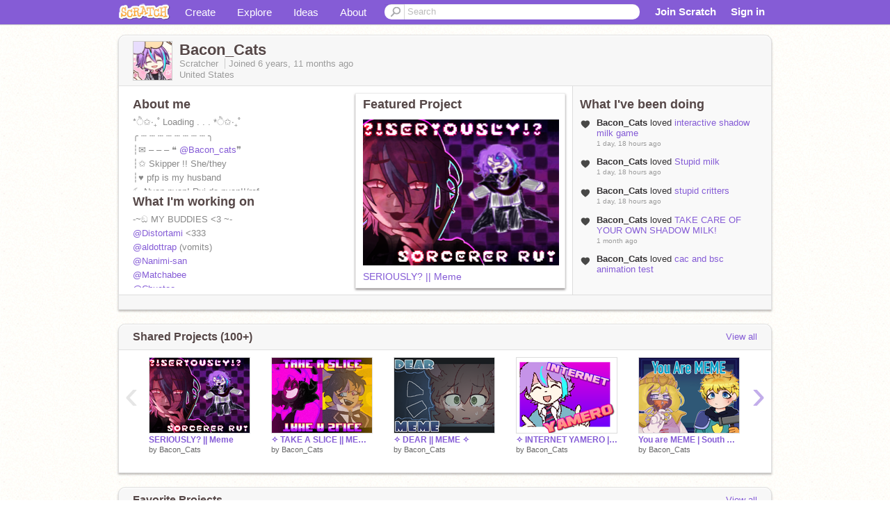

--- FILE ---
content_type: text/html; charset=utf-8
request_url: https://scratch.mit.edu/users/Bacon_Cats/
body_size: 13616
content:

<!DOCTYPE html>

<html>
  <head>
  
    <!-- Google Tag Manager -->
    <script>(function(w,d,s,l,i){w[l]=w[l]||[];w[l].push({'gtm.start':
      new Date().getTime(),event:'gtm.js'});var f=d.getElementsByTagName(s)[0],
      j=d.createElement(s),dl=l!='dataLayer'?'&l='+l:'';j.async=true;j.src=
      'https://www.googletagmanager.com/gtm.js?id='+i+dl+'';f.parentNode.insertBefore(j,f);
      })(window,document,'script','dataLayer','GTM-NBMRDKQ');</script>
    <!-- End Google Tag Manager -->
  
  <meta http-equiv="X-UA-Compatible" content="IE=Edge" />
     
    <meta name="google-site-verification" content="m_3TAXDreGTFyoYnEmU9mcKB4Xtw5mw6yRkuJtXRKxM" />
    <title>Bacon_Cats on Scratch</title>
    

<meta name="description" content="Bacon_Cats on Scratch" />

    <link rel="stylesheet" href="//cdn.scratch.mit.edu/scratchr2/static/__5b3e40ec58a840b41702360e9891321b__/vendor/redmond/jquery.ui.all.css" />
    
        <link href="//cdn.scratch.mit.edu/scratchr2/static/__5b3e40ec58a840b41702360e9891321b__/css/main.css" rel="stylesheet" type="text/css" />
   
   <link rel="stylesheet" href="//cdn.scratch.mit.edu/scratchr2/static/__5b3e40ec58a840b41702360e9891321b__//css/handheld.css" media="handheld, only screen and (max-device-width:480px)"/>

    
<!-- templates/profiles/profile_detail.html block css -->
<link href="//cdn.scratch.mit.edu/scratchr2/static/__5b3e40ec58a840b41702360e9891321b__//css/pages/profile.css" rel="stylesheet" />
<link href="//cdn.scratch.mit.edu/scratchr2/static/__5b3e40ec58a840b41702360e9891321b__//vendor/redmond/jquery.ui.all.css" rel="stylesheet"/>
<link href="//cdn.scratch.mit.edu/scratchr2/static/__5b3e40ec58a840b41702360e9891321b__//css/modules/modal.css" rel="stylesheet"/>
<!-- end block css -->

    <script type="text/javascript" src="//cdn.scratch.mit.edu/scratchr2/static/__5b3e40ec58a840b41702360e9891321b__//js/jquery.min.js"></script>
    <script type="text/javascript" src="//cdn.scratch.mit.edu/scratchr2/static/__5b3e40ec58a840b41702360e9891321b__/js/lib/underscore-min.js"></script>
    <script type="text/javascript" src="//cdn.scratch.mit.edu/scratchr2/static/__5b3e40ec58a840b41702360e9891321b__//js/gaq-ga4.js"></script>
    <script>
      window.console||(window.console={log:$.noop,error:$.noop,debug:$.noop}); // ensure console fails gracefully when missing
      var sessionCookieName = 'scratchsessionsid';
      
      
      
      

    </script>
    <script type="text/javascript">
        function getCookie(name) {
            var cookieValue = null;
            if (document.cookie && document.cookie != '') {
                var cookies = document.cookie.split(';');
                for (var i = 0; i < cookies.length; i++) {
                    var cookie = jQuery.trim(cookies[i]);
                    // Does this cookie string begin with the name we want?
                    if (cookie.substring(0, name.length + 1) == (name + '=')) {
                        cookieValue = decodeURIComponent(cookie.substring(name.length + 1));
                        break;
                    }
                }
            }
            return cookieValue;
        }

        function setCookie(name, value, days) {
            var expires;

            if (days) {
                var date = new Date();
                date.setTime(date.getTime() + (days * 24 * 60 * 60 * 1000));
                expires = "; expires=" + date.toGMTString();
            } else {
                expires = "";
            }
            document.cookie = escape(name) + "=" + escape(value) + expires + "; path=/";
        }
    </script>
    
  <script>
    

var Scratch = Scratch || {};
Scratch.INIT_DATA = Scratch.INIT_DATA || {};



Scratch.INIT_DATA.ADMIN = false;
Scratch.INIT_DATA.LOGGED_IN_USER = {
  
  options: {
    
    
  

  


  }
};

Scratch.INIT_DATA.project_comments_enabled = true;
Scratch.INIT_DATA.gallery_comments_enabled = true;
Scratch.INIT_DATA.userprofile_comments_enabled = true;

Scratch.INIT_DATA.BROWSERS_SUPPORTED = {

  chrome: 35,
  firefox: 31,
  msie: 8,
  safari: 7
};

Scratch.INIT_DATA.TEMPLATE_CUES = {

  unsupported_browser: true,
  welcome: true,
  confirmed_email: false
};




Scratch.INIT_DATA.PROFILE = {
  model: {
    id: 'Bacon_Cats',
    userId: 39863253,
    username: 'Bacon_Cats',
    thumbnail_url: '//uploads.scratch.mit.edu/users/avatars/39863253.png',
    comments_allowed: true
  },
  related_counts: {
  }
   
  ,featuredProject: {
    title: 'SERIOUSLY? || Meme',
    id: 1099755207, 
    creator: 'Bacon_Cats',
    isPublished: true,
  },
  featuredProjectLabel: "Featured Project"
 
}  
Scratch.INIT_DATA.ADMIN_PANEL = {
  'adminURL': '/users/Bacon_Cats/admin/'
}




Scratch.INIT_DATA.IS_IP_BANNED = false;

Scratch.INIT_DATA.GLOBAL_URLS = {
  'media_url': '//uploads.scratch.mit.edu/',
  'static_url': '//cdn.scratch.mit.edu/scratchr2/static/__5b3e40ec58a840b41702360e9891321b__/',
  'static_path': '/scratchr2/static/__5b3e40ec58a840b41702360e9891321b__/'
}

Scratch.INIT_DATA.IS_SOCIAL = false;

  </script>


    <meta property="og:type" content="website" />
    
    <meta property="og:description" content="Make games, stories and interactive art with Scratch. (scratch.mit.edu)"/>
    

    
    <meta property="og:title" content="Scratch - Imagine, Program, Share"/>
    <meta property="og:url" content="https://scratch.mit.edu/users/Bacon_Cats/" />
    

  </head>

  <body class="" >
  
    <!-- Google Tag Manager (noscript) -->
    <noscript><iframe src="https://www.googletagmanager.com/ns.html?id=GTM-NBMRDKQ" height="0" width="0" style="display:none;visibility:hidden"></iframe></noscript>
    <!-- End Google Tag Manager (noscript) -->
  
  <!--[if lte IE 8]>
  <div class="unsupported-browser banner" data-cue="unsupported_browser">
    <div class="container">
      <span>Scratch supports Internet Explorer 9+. We suggest you upgrade to <a href="/info/faq/#requirements">a supported browser</a>, <a href="/scratch2download/">download the offline editor</a>, or <a href="https://en.scratch-wiki.info/wiki/List_of_Bug_Workarounds">read about common workarounds</a>.</span>
    </div>
  </div>
  <![endif]-->
    <div id="pagewrapper">
      
      
      <div id="topnav" >
      <div class="innerwrap">
        <div class="container">
          <a href="/" class="logo"><span class="scratch"></span></a>
          <ul class="site-nav">
            <li><a id="project-create" href="/projects/editor/?tip_bar=home">Create</a></li><li><a href="/explore/projects/all">Explore</a></li><li ><a href="/ideas">Ideas</a></li><li class="last"><a href="/about/">About</a></li>
          </ul>
          
          <form class="search" action="/search/projects" method="get" class="search">
            <input type="submit" class="glass" value="">
            
	          <input id="search-input" type="text" placeholder="Search" name="q" >
          </form>
          
          <ul class="account-nav"></ul>
          <script type="text/template" id="template-account-nav-logged-out">
          <ul class="account-nav" >
              <li class="join-scratch"><a href="/join">Join Scratch</a></li><li id="login-dropdown" class="sign-in dropdown"><span data-toggle="dropdown" class="dropdown-toggle"><span>Sign in</span></span><div class="popover bottom dropdown-menu"><div class="arrow"></div><div class="popover-content" ><form method="post" id="login" action="#"><label for="username">Username</label><input type="text" id="login_dropdown_username" name="username" maxlength="30" class="wide username" /><label for="password" class="password">Password</label><input type="password" name="password" class="wide password" /><div class="ajax-loader" style="display:none; float: left;"></div><button type="submit">Sign in</button><span class="forgot-password"><a href="/accounts/password_reset/">Need help?</a></span><div class="error"></div></form></div></div></li><li data-control="modal-login" class="sign-in mobile"><span>Sign in</span></li>
          </ul>
          </script>
          <script type="text/template" id="template-account-nav-logged-in">
          <ul class="account-nav logged-in"><li class="messages"><a title="messages - updates and notices" href="/messages" class="messages-icon"><span class="notificationsCount none">0</span></a></li><li class="my-stuff"><a title="my stuff - manage projects and studios" href="/mystuff/" class="mystuff-icon"></a></li><li class="logged-in-user dropdown"><span class="user-name dropdown-toggle" data-toggle="dropdown"><img class="user-icon" src="<%- LOGGED_IN_USER.model.thumbnail_url %>" width="24" height="24"><%- LOGGED_IN_USER.model.username_truncated %><span class="caret"></span></span><div class="dropdown-menu blue" ><ul class="user-nav"><li><a href="<%- LOGGED_IN_USER.model.profile_url %>">Profile</a></li><li><a href="/mystuff/">My Stuff</a></li><% if (LOGGED_IN_USER.model.is_educator){ %><li><a href="/educators/classes/">My Classes</a></li><% } %><% if (LOGGED_IN_USER.model.is_student){ %><li><a href="/classes/<%- LOGGED_IN_USER.model.classroom_id %>/">My Class</a></li><% } %><li><a href="/accounts/settings/">Account settings</a></li><li id="logout" class="logout divider"><form method="post" action="/accounts/logout/"><input type='hidden' name='csrfmiddlewaretoken' value='P0n6Dy56TqCJS0quwhoJ36EgBkJ7l0XO' /><input type="submit" value="Sign out"></form></li></ul></div></li></ul>
          </script>
          <script type="text/javascript" src="//cdn.scratch.mit.edu/scratchr2/static/__5b3e40ec58a840b41702360e9891321b__/js/account-nav.js"></script>
        </div>
        <iframe class="iframeshim" frameborder="0" scrolling="no"><html><head></head><body></body></html></iframe>
      </div><!-- innerwrap -->
      </div>
        

      <div class="privacy-update banner" style="display:none;">
        <div class="container">
          <span>The Scratch privacy policy has been updated, effective May 25, 2023. You can see the new policy <a href="/privacy_policy">here</a>.</span>
          <div class="close">x</div>
        </div>
      </div>

      <div class="confirm-email banner" data-cue="confirmed_email" style="display:none;">
        <div class="container">
          <span><a id="confirm-email-popup" href="#">Confirm your email</a> to enable sharing. <a href="/info/faq/#accounts">Having trouble?</a></span>
          <div class="close">x</div>
        </div>
      </div>

      <div class="email-outage banner" style="display:none; background-color:#FF661A;">
        <div class="container">
          <span>We are experiencing a disruption with email delivery. If you are not receiving emails from us, please try after 8am EST.</span>
          <div class="close">x</div>
        </div>
      </div>

        
        <div class="container" id="content">
        <div id="alert-view"></div>
        


  

<!-- templates/profiles/profile_detail.html block main-content -->
<div class="box" id="profile-data">
  <div class="box-head">
    <form id="profile-avatar" class="portrait">
      <div class="avatar">
      <a href="/users/Bacon_Cats/">
        <img src="//cdn2.scratch.mit.edu/get_image/user/39863253_60x60.png" width="55" height="55"/>
        <div class="loading-img s48"></div>
      </a>
      
    </div>
    </form>
    <div class="header-text">
      <h2>Bacon_Cats</h2>
      <p class="profile-details">
      
      <span class="group">
        Scratcher
         
        
      </span> 
      Joined <span title="2018-12-17">6 years, 11 months</span> ago
      <span class="location">United States</span>
      </p>
    </div>
    
  </div>
  <div class="box-content" id="profile-box">
    <div class="action-bar">
      <div id="alert-view" class="">
      </div>
    </div>
    <div class="inner clearfix">
      <div class="user-content">
        <div id="user-details" class="about">
          <div class="loading-img s48"></div>
          <h3>About me</h3>
          
            <div id="bio-readonly" class="read-only">
              <div class="viewport">
                <p class="overview">*ੈ✩‧₊˚ Loading . . . *ੈ✩‧₊˚<br />╭ ┄ ┄ ┄ ┄ ┄ ┄ ┄ ┄ ╮<br />┆✉︎ – – – ❝  <a href="/users/Bacon_cats">@Bacon_cats</a>❞<br />┆✩ Skipper !! She/they<br />┆♥ pfp is my husband<br />☾ Nyan nyan! Rui da nyan!!/ref<br />┆✈︎ 3591<br />Alt:  <a href="/users/Alivebur">@Alivebur</a> <br />╰</p>
              </div>
            </div>
          

          <h3>What I'm working on</h3>
          
          <div id="status-readonly" class="read-only">
            <div class="viewport">
              <p class="overview">-~ඞ MY BUDDIES &lt;3 ~-<br /> <a href="/users/Distortami">@Distortami</a> &lt;333<br /> <a href="/users/aldottrap">@aldottrap</a> (vomits)<br /> <a href="/users/Nanimi-san">@Nanimi-san</a><br /> <a href="/users/Matchabee">@Matchabee</a><br /> <a href="/users/Chuetoo">@Chuetoo</a><br /> <a href="/users/-_mrcatycat-_">@-_mrcatycat-_</a>     <br /> <a href="/users/Tanqish">@Tanqish</a><br /> <a href="/users/Cwkxue-han13506">@Cwkxue-han13506</a><br /> <a href="/users/Ombrathefurry2">@Ombrathefurry2</a><br /> <a href="/users/JayTheWolf8">@JayTheWolf8</a></p>
            </div>
          </div>
          
        </div>

        
            <div class="player">
                <h3 class="featured-project-heading">Featured Project</h3>
                <div class="stage" style="width: 282px;">
                    <a href="/projects/1099755207/" id="featured-project">
                        <img src="//cdn2.scratch.mit.edu/get_image/project/1099755207_282x210.png" width="282" height="210" alt="Featured project"/>
                        
                    </a>
                </div>
                <span class="title">
                    <a class="project-name" href="/projects/1099755207/">SERIOUSLY? || Meme</a>
                </span>

            </div>
        
      </div>
        <div class="doing">
            <h3>What I've been doing</h3>
          <div id="activity-feed">
          </div>
        </div>
    </div>
  </div>
  <div class="footer">
  
  </div>
</div>
<div class="profile-box-footer-module" id="profile-box-footer">
</div>




<div class="box slider-carousel-container prevent-select" >
  <div class="box-head">
      <h4>Shared Projects (100+)</h4>
    <a href="/users/Bacon_Cats/projects/" data-control="view-all">View all</a>
  </div>
  <div class="box-content slider-carousel horizontal" id="shared">
    
    <div class="viewport">
      <ul class="scroll-content">
      
        










<!-- templates/carousel/project-thumb.html -->
<li class="project thumb item">
  <a href="/projects/1099755207/">
    <img class="lazy image" data-original="//cdn2.scratch.mit.edu/get_image/project/1099755207_144x108.png" width="144" height="108" />
  </a>
  <span class="title">
    <a href="/projects/1099755207/">SERIOUSLY? || Meme</a>
  </span>
  <span class="owner" >
      
        
            by <a href="/users/Bacon_Cats/">Bacon_Cats</a>
        
      
  </span>
  
</li>
<!-- end templates/carousel/project-thumb.html -->




      
        










<!-- templates/carousel/project-thumb.html -->
<li class="project thumb item">
  <a href="/projects/967549371/">
    <img class="lazy image" data-original="//cdn2.scratch.mit.edu/get_image/project/967549371_144x108.png" width="144" height="108" />
  </a>
  <span class="title">
    <a href="/projects/967549371/">✧ TAKE A SLICE || MEME COLLAB ✧ </a>
  </span>
  <span class="owner" >
      
        
            by <a href="/users/Bacon_Cats/">Bacon_Cats</a>
        
      
  </span>
  
</li>
<!-- end templates/carousel/project-thumb.html -->




      
        










<!-- templates/carousel/project-thumb.html -->
<li class="project thumb item">
  <a href="/projects/966367050/">
    <img class="lazy image" data-original="//cdn2.scratch.mit.edu/get_image/project/966367050_144x108.png" width="144" height="108" />
  </a>
  <span class="title">
    <a href="/projects/966367050/">✧ DEAR || MEME ✧ </a>
  </span>
  <span class="owner" >
      
        
            by <a href="/users/Bacon_Cats/">Bacon_Cats</a>
        
      
  </span>
  
</li>
<!-- end templates/carousel/project-thumb.html -->




      
        










<!-- templates/carousel/project-thumb.html -->
<li class="project thumb item">
  <a href="/projects/961213027/">
    <img class="lazy image" data-original="//cdn2.scratch.mit.edu/get_image/project/961213027_144x108.png" width="144" height="108" />
  </a>
  <span class="title">
    <a href="/projects/961213027/">✧ INTERNET YAMERO || MEME ✧</a>
  </span>
  <span class="owner" >
      
        
            by <a href="/users/Bacon_Cats/">Bacon_Cats</a>
        
      
  </span>
  
</li>
<!-- end templates/carousel/project-thumb.html -->




      
        










<!-- templates/carousel/project-thumb.html -->
<li class="project thumb item">
  <a href="/projects/941047881/">
    <img class="lazy image" data-original="//cdn2.scratch.mit.edu/get_image/project/941047881_144x108.png" width="144" height="108" />
  </a>
  <span class="title">
    <a href="/projects/941047881/">You are MEME | South Park | Collab w/ Daisy_lover</a>
  </span>
  <span class="owner" >
      
        
            by <a href="/users/Bacon_Cats/">Bacon_Cats</a>
        
      
  </span>
  
</li>
<!-- end templates/carousel/project-thumb.html -->




      
        










<!-- templates/carousel/project-thumb.html -->
<li class="project thumb item">
  <a href="/projects/922278773/">
    <img class="lazy image" data-original="//cdn2.scratch.mit.edu/get_image/project/922278773_144x108.png" width="144" height="108" />
  </a>
  <span class="title">
    <a href="/projects/922278773/">✧ MARY || PMV-SOUTH PARK ✧ </a>
  </span>
  <span class="owner" >
      
        
            by <a href="/users/Bacon_Cats/">Bacon_Cats</a>
        
      
  </span>
  
</li>
<!-- end templates/carousel/project-thumb.html -->




      
        










<!-- templates/carousel/project-thumb.html -->
<li class="project thumb item">
  <a href="/projects/920189641/">
    <img class="lazy image" data-original="//cdn2.scratch.mit.edu/get_image/project/920189641_144x108.png" width="144" height="108" />
  </a>
  <span class="title">
    <a href="/projects/920189641/">JOIN MY SERVER!</a>
  </span>
  <span class="owner" >
      
        
            by <a href="/users/Bacon_Cats/">Bacon_Cats</a>
        
      
  </span>
  
</li>
<!-- end templates/carousel/project-thumb.html -->




      
        










<!-- templates/carousel/project-thumb.html -->
<li class="project thumb item">
  <a href="/projects/861043644/">
    <img class="lazy image" data-original="//cdn2.scratch.mit.edu/get_image/project/861043644_144x108.png" width="144" height="108" />
  </a>
  <span class="title">
    <a href="/projects/861043644/">✧･ﾟ:* || Number Meme ~ Gift || *:･ﾟ✧</a>
  </span>
  <span class="owner" >
      
        
            by <a href="/users/Bacon_Cats/">Bacon_Cats</a>
        
      
  </span>
  
</li>
<!-- end templates/carousel/project-thumb.html -->




      
        










<!-- templates/carousel/project-thumb.html -->
<li class="project thumb item">
  <a href="/projects/859734119/">
    <img class="lazy image" data-original="//cdn2.scratch.mit.edu/get_image/project/859734119_144x108.png" width="144" height="108" />
  </a>
  <span class="title">
    <a href="/projects/859734119/">✧･ﾟ:* || Broke | meme collab || *:･ﾟ✧ reshared</a>
  </span>
  <span class="owner" >
      
        
            by <a href="/users/Bacon_Cats/">Bacon_Cats</a>
        
      
  </span>
  
</li>
<!-- end templates/carousel/project-thumb.html -->




      
        










<!-- templates/carousel/project-thumb.html -->
<li class="project thumb item">
  <a href="/projects/857171880/">
    <img class="lazy image" data-original="//cdn2.scratch.mit.edu/get_image/project/857171880_144x108.png" width="144" height="108" />
  </a>
  <span class="title">
    <a href="/projects/857171880/">✧･ﾟ:* || Kyle art || *:･ﾟ✧</a>
  </span>
  <span class="owner" >
      
        
            by <a href="/users/Bacon_Cats/">Bacon_Cats</a>
        
      
  </span>
  
</li>
<!-- end templates/carousel/project-thumb.html -->




      
        










<!-- templates/carousel/project-thumb.html -->
<li class="project thumb item">
  <a href="/projects/839897197/">
    <img class="lazy image" data-original="//cdn2.scratch.mit.edu/get_image/project/839897197_144x108.png" width="144" height="108" />
  </a>
  <span class="title">
    <a href="/projects/839897197/">✧･ﾟ:* || LAA PART 13 || *:･ﾟ✧</a>
  </span>
  <span class="owner" >
      
        
            by <a href="/users/Bacon_Cats/">Bacon_Cats</a>
        
      
  </span>
  
</li>
<!-- end templates/carousel/project-thumb.html -->




      
        










<!-- templates/carousel/project-thumb.html -->
<li class="project thumb item">
  <a href="/projects/835080707/">
    <img class="lazy image" data-original="//cdn2.scratch.mit.edu/get_image/project/835080707_144x108.png" width="144" height="108" />
  </a>
  <span class="title">
    <a href="/projects/835080707/">✧･ﾟ:* || Tell me ~ MEME || *:･ﾟ✧</a>
  </span>
  <span class="owner" >
      
        
            by <a href="/users/Bacon_Cats/">Bacon_Cats</a>
        
      
  </span>
  
</li>
<!-- end templates/carousel/project-thumb.html -->




      
        










<!-- templates/carousel/project-thumb.html -->
<li class="project thumb item">
  <a href="/projects/831803502/">
    <img class="lazy image" data-original="//cdn2.scratch.mit.edu/get_image/project/831803502_144x108.png" width="144" height="108" />
  </a>
  <span class="title">
    <a href="/projects/831803502/">✧･ﾟ:* || Kenny art || *:･ﾟ✧</a>
  </span>
  <span class="owner" >
      
        
            by <a href="/users/Bacon_Cats/">Bacon_Cats</a>
        
      
  </span>
  
</li>
<!-- end templates/carousel/project-thumb.html -->




      
        










<!-- templates/carousel/project-thumb.html -->
<li class="project thumb item">
  <a href="/projects/831224831/">
    <img class="lazy image" data-original="//cdn2.scratch.mit.edu/get_image/project/831224831_144x108.png" width="144" height="108" />
  </a>
  <span class="title">
    <a href="/projects/831224831/">Question!! [please respond]</a>
  </span>
  <span class="owner" >
      
        
            by <a href="/users/Bacon_Cats/">Bacon_Cats</a>
        
      
  </span>
  
</li>
<!-- end templates/carousel/project-thumb.html -->




      
        










<!-- templates/carousel/project-thumb.html -->
<li class="project thumb item">
  <a href="/projects/825534638/">
    <img class="lazy image" data-original="//cdn2.scratch.mit.edu/get_image/project/825534638_144x108.png" width="144" height="108" />
  </a>
  <span class="title">
    <a href="/projects/825534638/">✧･ﾟ:* || Perfect nothing | Collab || *:･ﾟ✧</a>
  </span>
  <span class="owner" >
      
        
            by <a href="/users/Bacon_Cats/">Bacon_Cats</a>
        
      
  </span>
  
</li>
<!-- end templates/carousel/project-thumb.html -->




      
        










<!-- templates/carousel/project-thumb.html -->
<li class="project thumb item">
  <a href="/projects/821762611/">
    <img class="lazy image" data-original="//cdn2.scratch.mit.edu/get_image/project/821762611_144x108.png" width="144" height="108" />
  </a>
  <span class="title">
    <a href="/projects/821762611/">✧･ﾟ:* || 3008 | Birthday meme || *:･ﾟ✧</a>
  </span>
  <span class="owner" >
      
        
            by <a href="/users/Bacon_Cats/">Bacon_Cats</a>
        
      
  </span>
  
</li>
<!-- end templates/carousel/project-thumb.html -->




      
        










<!-- templates/carousel/project-thumb.html -->
<li class="project thumb item">
  <a href="/projects/812778779/">
    <img class="lazy image" data-original="//cdn2.scratch.mit.edu/get_image/project/812778779_144x108.png" width="144" height="108" />
  </a>
  <span class="title">
    <a href="/projects/812778779/">✧･ﾟ:* || Updated oc refs || *:･ﾟ✧</a>
  </span>
  <span class="owner" >
      
        
            by <a href="/users/Bacon_Cats/">Bacon_Cats</a>
        
      
  </span>
  
</li>
<!-- end templates/carousel/project-thumb.html -->




      
        










<!-- templates/carousel/project-thumb.html -->
<li class="project thumb item">
  <a href="/projects/815430178/">
    <img class="lazy image" data-original="//cdn2.scratch.mit.edu/get_image/project/815430178_144x108.png" width="144" height="108" />
  </a>
  <span class="title">
    <a href="/projects/815430178/">★·«♢Design trade w/KawaiiBunnii_33♢»· ★</a>
  </span>
  <span class="owner" >
      
        
            by <a href="/users/Bacon_Cats/">Bacon_Cats</a>
        
      
  </span>
  
</li>
<!-- end templates/carousel/project-thumb.html -->




      
        










<!-- templates/carousel/project-thumb.html -->
<li class="project thumb item">
  <a href="/projects/810809790/">
    <img class="lazy image" data-original="//cdn2.scratch.mit.edu/get_image/project/810809790_144x108.png" width="144" height="108" />
  </a>
  <span class="title">
    <a href="/projects/810809790/">★·«♢ HUMANS MEME | BIRTHDAY GIFT♢»· ★</a>
  </span>
  <span class="owner" >
      
        
            by <a href="/users/Bacon_Cats/">Bacon_Cats</a>
        
      
  </span>
  
</li>
<!-- end templates/carousel/project-thumb.html -->




      
        










<!-- templates/carousel/project-thumb.html -->
<li class="project thumb item">
  <a href="/projects/792024686/">
    <img class="lazy image" data-original="//cdn2.scratch.mit.edu/get_image/project/792024686_144x108.png" width="144" height="108" />
  </a>
  <span class="title">
    <a href="/projects/792024686/">★·«♢ TWO WUV | Meme.. GIFT ♢»· ★</a>
  </span>
  <span class="owner" >
      
        
            by <a href="/users/Bacon_Cats/">Bacon_Cats</a>
        
      
  </span>
  
</li>
<!-- end templates/carousel/project-thumb.html -->




      
      </ul>
    </div>
    
  </div>
</div>



<div class="box slider-carousel-container prevent-select" >
  <div class="box-head">
      <h4>Favorite Projects</h4>
    <a href="/users/Bacon_Cats/favorites/" data-control="view-all">View all</a>
  </div>
  <div class="box-content slider-carousel horizontal" id="favorites">
    
    <div class="viewport">
      <ul class="scroll-content">
      
        










<!-- templates/carousel/project-thumb.html -->
<li class="project thumb item">
  <a href="/projects/626867134/">
    <img class="lazy image" data-original="//cdn2.scratch.mit.edu/get_image/project/626867134_144x108.png" width="144" height="108" />
  </a>
  <span class="title">
    <a href="/projects/626867134/"></a>
  </span>
  <span class="owner" >
      
        
            by <a href="/users/natsuko-/">natsuko-</a>
        
      
  </span>
  
</li>
<!-- end templates/carousel/project-thumb.html -->




      
        










<!-- templates/carousel/project-thumb.html -->
<li class="project thumb item">
  <a href="/projects/626866777/">
    <img class="lazy image" data-original="//cdn2.scratch.mit.edu/get_image/project/626866777_144x108.png" width="144" height="108" />
  </a>
  <span class="title">
    <a href="/projects/626866777/">rui kamishiro</a>
  </span>
  <span class="owner" >
      
        
            by <a href="/users/natsuko-/">natsuko-</a>
        
      
  </span>
  
</li>
<!-- end templates/carousel/project-thumb.html -->




      
        










<!-- templates/carousel/project-thumb.html -->
<li class="project thumb item">
  <a href="/projects/626868219/">
    <img class="lazy image" data-original="//cdn2.scratch.mit.edu/get_image/project/626868219_144x108.png" width="144" height="108" />
  </a>
  <span class="title">
    <a href="/projects/626868219/">♥</a>
  </span>
  <span class="owner" >
      
        
            by <a href="/users/natsuko-/">natsuko-</a>
        
      
  </span>
  
</li>
<!-- end templates/carousel/project-thumb.html -->




      
        










<!-- templates/carousel/project-thumb.html -->
<li class="project thumb item">
  <a href="/projects/626865078/">
    <img class="lazy image" data-original="//cdn2.scratch.mit.edu/get_image/project/626865078_144x108.png" width="144" height="108" />
  </a>
  <span class="title">
    <a href="/projects/626865078/">tsukasa tenma</a>
  </span>
  <span class="owner" >
      
        
            by <a href="/users/natsuko-/">natsuko-</a>
        
      
  </span>
  
</li>
<!-- end templates/carousel/project-thumb.html -->




      
        










<!-- templates/carousel/project-thumb.html -->
<li class="project thumb item">
  <a href="/projects/626863566/">
    <img class="lazy image" data-original="//cdn2.scratch.mit.edu/get_image/project/626863566_144x108.png" width="144" height="108" />
  </a>
  <span class="title">
    <a href="/projects/626863566/"></a>
  </span>
  <span class="owner" >
      
        
            by <a href="/users/natsuko-/">natsuko-</a>
        
      
  </span>
  
</li>
<!-- end templates/carousel/project-thumb.html -->




      
        










<!-- templates/carousel/project-thumb.html -->
<li class="project thumb item">
  <a href="/projects/827477534/">
    <img class="lazy image" data-original="//cdn2.scratch.mit.edu/get_image/project/827477534_144x108.png" width="144" height="108" />
  </a>
  <span class="title">
    <a href="/projects/827477534/"></a>
  </span>
  <span class="owner" >
      
        
            by <a href="/users/yourfriendoqueen/">yourfriendoqueen</a>
        
      
  </span>
  
</li>
<!-- end templates/carousel/project-thumb.html -->




      
        










<!-- templates/carousel/project-thumb.html -->
<li class="project thumb item">
  <a href="/projects/827477378/">
    <img class="lazy image" data-original="//cdn2.scratch.mit.edu/get_image/project/827477378_144x108.png" width="144" height="108" />
  </a>
  <span class="title">
    <a href="/projects/827477378/"></a>
  </span>
  <span class="owner" >
      
        
            by <a href="/users/yourfriendoqueen/">yourfriendoqueen</a>
        
      
  </span>
  
</li>
<!-- end templates/carousel/project-thumb.html -->




      
        










<!-- templates/carousel/project-thumb.html -->
<li class="project thumb item">
  <a href="/projects/827478352/">
    <img class="lazy image" data-original="//cdn2.scratch.mit.edu/get_image/project/827478352_144x108.png" width="144" height="108" />
  </a>
  <span class="title">
    <a href="/projects/827478352/"></a>
  </span>
  <span class="owner" >
      
        
            by <a href="/users/yourfriendoqueen/">yourfriendoqueen</a>
        
      
  </span>
  
</li>
<!-- end templates/carousel/project-thumb.html -->




      
        










<!-- templates/carousel/project-thumb.html -->
<li class="project thumb item">
  <a href="/projects/827479517/">
    <img class="lazy image" data-original="//cdn2.scratch.mit.edu/get_image/project/827479517_144x108.png" width="144" height="108" />
  </a>
  <span class="title">
    <a href="/projects/827479517/"></a>
  </span>
  <span class="owner" >
      
        
            by <a href="/users/yourfriendoqueen/">yourfriendoqueen</a>
        
      
  </span>
  
</li>
<!-- end templates/carousel/project-thumb.html -->




      
        










<!-- templates/carousel/project-thumb.html -->
<li class="project thumb item">
  <a href="/projects/827478810/">
    <img class="lazy image" data-original="//cdn2.scratch.mit.edu/get_image/project/827478810_144x108.png" width="144" height="108" />
  </a>
  <span class="title">
    <a href="/projects/827478810/"></a>
  </span>
  <span class="owner" >
      
        
            by <a href="/users/yourfriendoqueen/">yourfriendoqueen</a>
        
      
  </span>
  
</li>
<!-- end templates/carousel/project-thumb.html -->




      
        










<!-- templates/carousel/project-thumb.html -->
<li class="project thumb item">
  <a href="/projects/762869851/">
    <img class="lazy image" data-original="//cdn2.scratch.mit.edu/get_image/project/762869851_144x108.png" width="144" height="108" />
  </a>
  <span class="title">
    <a href="/projects/762869851/"></a>
  </span>
  <span class="owner" >
      
        
            by <a href="/users/BIurryBandito/">BIurryBandito</a>
        
      
  </span>
  
</li>
<!-- end templates/carousel/project-thumb.html -->




      
        










<!-- templates/carousel/project-thumb.html -->
<li class="project thumb item">
  <a href="/projects/762869832/">
    <img class="lazy image" data-original="//cdn2.scratch.mit.edu/get_image/project/762869832_144x108.png" width="144" height="108" />
  </a>
  <span class="title">
    <a href="/projects/762869832/"></a>
  </span>
  <span class="owner" >
      
        
            by <a href="/users/BIurryBandito/">BIurryBandito</a>
        
      
  </span>
  
</li>
<!-- end templates/carousel/project-thumb.html -->




      
        










<!-- templates/carousel/project-thumb.html -->
<li class="project thumb item">
  <a href="/projects/762869820/">
    <img class="lazy image" data-original="//cdn2.scratch.mit.edu/get_image/project/762869820_144x108.png" width="144" height="108" />
  </a>
  <span class="title">
    <a href="/projects/762869820/"></a>
  </span>
  <span class="owner" >
      
        
            by <a href="/users/BIurryBandito/">BIurryBandito</a>
        
      
  </span>
  
</li>
<!-- end templates/carousel/project-thumb.html -->




      
        










<!-- templates/carousel/project-thumb.html -->
<li class="project thumb item">
  <a href="/projects/762869826/">
    <img class="lazy image" data-original="//cdn2.scratch.mit.edu/get_image/project/762869826_144x108.png" width="144" height="108" />
  </a>
  <span class="title">
    <a href="/projects/762869826/"></a>
  </span>
  <span class="owner" >
      
        
            by <a href="/users/BIurryBandito/">BIurryBandito</a>
        
      
  </span>
  
</li>
<!-- end templates/carousel/project-thumb.html -->




      
        










<!-- templates/carousel/project-thumb.html -->
<li class="project thumb item">
  <a href="/projects/762869799/">
    <img class="lazy image" data-original="//cdn2.scratch.mit.edu/get_image/project/762869799_144x108.png" width="144" height="108" />
  </a>
  <span class="title">
    <a href="/projects/762869799/"></a>
  </span>
  <span class="owner" >
      
        
            by <a href="/users/BIurryBandito/">BIurryBandito</a>
        
      
  </span>
  
</li>
<!-- end templates/carousel/project-thumb.html -->




      
        










<!-- templates/carousel/project-thumb.html -->
<li class="project thumb item">
  <a href="/projects/718428444/">
    <img class="lazy image" data-original="//cdn2.scratch.mit.edu/get_image/project/718428444_144x108.png" width="144" height="108" />
  </a>
  <span class="title">
    <a href="/projects/718428444/">★◦★◦★</a>
  </span>
  <span class="owner" >
      
        
            by <a href="/users/Alivebur/">Alivebur</a>
        
      
  </span>
  
</li>
<!-- end templates/carousel/project-thumb.html -->




      
        










<!-- templates/carousel/project-thumb.html -->
<li class="project thumb item">
  <a href="/projects/718428190/">
    <img class="lazy image" data-original="//cdn2.scratch.mit.edu/get_image/project/718428190_144x108.png" width="144" height="108" />
  </a>
  <span class="title">
    <a href="/projects/718428190/">ɢᴇᴏʀɢᴇ</a>
  </span>
  <span class="owner" >
      
        
            by <a href="/users/Alivebur/">Alivebur</a>
        
      
  </span>
  
</li>
<!-- end templates/carousel/project-thumb.html -->




      
        










<!-- templates/carousel/project-thumb.html -->
<li class="project thumb item">
  <a href="/projects/718427824/">
    <img class="lazy image" data-original="//cdn2.scratch.mit.edu/get_image/project/718427824_144x108.png" width="144" height="108" />
  </a>
  <span class="title">
    <a href="/projects/718427824/">ɴᴏᴛ</a>
  </span>
  <span class="owner" >
      
        
            by <a href="/users/Alivebur/">Alivebur</a>
        
      
  </span>
  
</li>
<!-- end templates/carousel/project-thumb.html -->




      
        










<!-- templates/carousel/project-thumb.html -->
<li class="project thumb item">
  <a href="/projects/718427535/">
    <img class="lazy image" data-original="//cdn2.scratch.mit.edu/get_image/project/718427535_144x108.png" width="144" height="108" />
  </a>
  <span class="title">
    <a href="/projects/718427535/">ꜰᴏᴜɴᴅ</a>
  </span>
  <span class="owner" >
      
        
            by <a href="/users/Alivebur/">Alivebur</a>
        
      
  </span>
  
</li>
<!-- end templates/carousel/project-thumb.html -->




      
        










<!-- templates/carousel/project-thumb.html -->
<li class="project thumb item">
  <a href="/projects/718427032/">
    <img class="lazy image" data-original="//cdn2.scratch.mit.edu/get_image/project/718427032_144x108.png" width="144" height="108" />
  </a>
  <span class="title">
    <a href="/projects/718427032/">★◦★◦★</a>
  </span>
  <span class="owner" >
      
        
            by <a href="/users/Alivebur/">Alivebur</a>
        
      
  </span>
  
</li>
<!-- end templates/carousel/project-thumb.html -->




      
      </ul>
    </div>
    

  </div>
</div>




<div class="box slider-carousel-container prevent-select" >
  <div class="box-head">
      <h4>Studios I'm Following</h4>
    <a href="/users/Bacon_Cats/studios_following/" data-control="view-all">View all</a>
  </div>
  <div class="box-content slider-carousel horizontal" id="featured">
    <div class="viewport">
      <ul class="scroll-content">
      
        



<!-- templates/carousel/gallery-thumb.html -->
<li class="gallery thumb item">
  <a href="/studios/30345108/" class="image">
    <span class="image">
      <img class="lazy" data-original="//cdn2.scratch.mit.edu/get_image/gallery/30345108_170x100.png" width="170" height="100" />
    </span>
    <span class="stats">
      <span class="icon-sm studio white"></span>
    </span>
  </a>
  <span class="title">
    <a href="/studios/30345108/">outside im
    </a>
  </span>
</li>
<!-- end templates/carousel/gallery-thumb.html -->


      
        



<!-- templates/carousel/gallery-thumb.html -->
<li class="gallery thumb item">
  <a href="/studios/30345112/" class="image">
    <span class="image">
      <img class="lazy" data-original="//cdn2.scratch.mit.edu/get_image/gallery/30345112_170x100.png" width="170" height="100" />
    </span>
    <span class="stats">
      <span class="icon-sm studio white"></span>
    </span>
  </a>
  <span class="title">
    <a href="/studios/30345112/">smiling but
    </a>
  </span>
</li>
<!-- end templates/carousel/gallery-thumb.html -->


      
        



<!-- templates/carousel/gallery-thumb.html -->
<li class="gallery thumb item">
  <a href="/studios/30345114/" class="image">
    <span class="image">
      <img class="lazy" data-original="//cdn2.scratch.mit.edu/get_image/gallery/30345114_170x100.png" width="170" height="100" />
    </span>
    <span class="stats">
      <span class="icon-sm studio white"></span>
    </span>
  </a>
  <span class="title">
    <a href="/studios/30345114/">inside i&#39;m 
    </a>
  </span>
</li>
<!-- end templates/carousel/gallery-thumb.html -->


      
        



<!-- templates/carousel/gallery-thumb.html -->
<li class="gallery thumb item">
  <a href="/studios/29678943/" class="image">
    <span class="image">
      <img class="lazy" data-original="//cdn2.scratch.mit.edu/get_image/gallery/29678943_170x100.png" width="170" height="100" />
    </span>
    <span class="stats">
      <span class="icon-sm studio white"></span>
    </span>
  </a>
  <span class="title">
    <a href="/studios/29678943/">outside im
    </a>
  </span>
</li>
<!-- end templates/carousel/gallery-thumb.html -->


      
        



<!-- templates/carousel/gallery-thumb.html -->
<li class="gallery thumb item">
  <a href="/studios/29895490/" class="image">
    <span class="image">
      <img class="lazy" data-original="//cdn2.scratch.mit.edu/get_image/gallery/29895490_170x100.png" width="170" height="100" />
    </span>
    <span class="stats">
      <span class="icon-sm studio white"></span>
    </span>
  </a>
  <span class="title">
    <a href="/studios/29895490/">]|I{•------»
    </a>
  </span>
</li>
<!-- end templates/carousel/gallery-thumb.html -->


      
        



<!-- templates/carousel/gallery-thumb.html -->
<li class="gallery thumb item">
  <a href="/studios/29895484/" class="image">
    <span class="image">
      <img class="lazy" data-original="//cdn2.scratch.mit.edu/get_image/gallery/29895484_170x100.png" width="170" height="100" />
    </span>
    <span class="stats">
      <span class="icon-sm studio white"></span>
    </span>
  </a>
  <span class="title">
    <a href="/studios/29895484/">♔
    </a>
  </span>
</li>
<!-- end templates/carousel/gallery-thumb.html -->


      
        



<!-- templates/carousel/gallery-thumb.html -->
<li class="gallery thumb item">
  <a href="/studios/29895469/" class="image">
    <span class="image">
      <img class="lazy" data-original="//cdn2.scratch.mit.edu/get_image/gallery/29895469_170x100.png" width="170" height="100" />
    </span>
    <span class="stats">
      <span class="icon-sm studio white"></span>
    </span>
  </a>
  <span class="title">
    <a href="/studios/29895469/">♚ 
    </a>
  </span>
</li>
<!-- end templates/carousel/gallery-thumb.html -->


      
        



<!-- templates/carousel/gallery-thumb.html -->
<li class="gallery thumb item">
  <a href="/studios/29895460/" class="image">
    <span class="image">
      <img class="lazy" data-original="//cdn2.scratch.mit.edu/get_image/gallery/29895460_170x100.png" width="170" height="100" />
    </span>
    <span class="stats">
      <span class="icon-sm studio white"></span>
    </span>
  </a>
  <span class="title">
    <a href="/studios/29895460/">«------•}I|[
    </a>
  </span>
</li>
<!-- end templates/carousel/gallery-thumb.html -->


      
        



<!-- templates/carousel/gallery-thumb.html -->
<li class="gallery thumb item">
  <a href="/studios/29269593/" class="image">
    <span class="image">
      <img class="lazy" data-original="//cdn2.scratch.mit.edu/get_image/gallery/29269593_170x100.png" width="170" height="100" />
    </span>
    <span class="stats">
      <span class="icon-sm studio white"></span>
    </span>
  </a>
  <span class="title">
    <a href="/studios/29269593/">ᴀʜ, ᴛʜᴀᴛ&#39;ꜱ ᴘᴏɢɢᴇʀꜱ
    </a>
  </span>
</li>
<!-- end templates/carousel/gallery-thumb.html -->


      
        



<!-- templates/carousel/gallery-thumb.html -->
<li class="gallery thumb item">
  <a href="/studios/29269592/" class="image">
    <span class="image">
      <img class="lazy" data-original="//cdn2.scratch.mit.edu/get_image/gallery/29269592_170x100.png" width="170" height="100" />
    </span>
    <span class="stats">
      <span class="icon-sm studio white"></span>
    </span>
  </a>
  <span class="title">
    <a href="/studios/29269592/">ᴏʜ, ᴛʜᴀᴛ&#39;ꜱ ᴘᴏɢɢᴇʀꜱ!
    </a>
  </span>
</li>
<!-- end templates/carousel/gallery-thumb.html -->


      
        



<!-- templates/carousel/gallery-thumb.html -->
<li class="gallery thumb item">
  <a href="/studios/29269591/" class="image">
    <span class="image">
      <img class="lazy" data-original="//cdn2.scratch.mit.edu/get_image/gallery/29269591_170x100.png" width="170" height="100" />
    </span>
    <span class="stats">
      <span class="icon-sm studio white"></span>
    </span>
  </a>
  <span class="title">
    <a href="/studios/29269591/">...
    </a>
  </span>
</li>
<!-- end templates/carousel/gallery-thumb.html -->


      
        



<!-- templates/carousel/gallery-thumb.html -->
<li class="gallery thumb item">
  <a href="/studios/29269590/" class="image">
    <span class="image">
      <img class="lazy" data-original="//cdn2.scratch.mit.edu/get_image/gallery/29269590_170x100.png" width="170" height="100" />
    </span>
    <span class="stats">
      <span class="icon-sm studio white"></span>
    </span>
  </a>
  <span class="title">
    <a href="/studios/29269590/">ᴛʜᴀᴛ&#39;ꜱ ɴᴏᴛ ᴘᴏɢɢᴇʀꜱ-
    </a>
  </span>
</li>
<!-- end templates/carousel/gallery-thumb.html -->


      
        



<!-- templates/carousel/gallery-thumb.html -->
<li class="gallery thumb item">
  <a href="/studios/29973311/" class="image">
    <span class="image">
      <img class="lazy" data-original="//cdn2.scratch.mit.edu/get_image/gallery/29973311_170x100.png" width="170" height="100" />
    </span>
    <span class="stats">
      <span class="icon-sm studio white"></span>
    </span>
  </a>
  <span class="title">
    <a href="/studios/29973311/">&lt;3
    </a>
  </span>
</li>
<!-- end templates/carousel/gallery-thumb.html -->


      
        



<!-- templates/carousel/gallery-thumb.html -->
<li class="gallery thumb item">
  <a href="/studios/29973308/" class="image">
    <span class="image">
      <img class="lazy" data-original="//cdn2.scratch.mit.edu/get_image/gallery/29973308_170x100.png" width="170" height="100" />
    </span>
    <span class="stats">
      <span class="icon-sm studio white"></span>
    </span>
  </a>
  <span class="title">
    <a href="/studios/29973308/">wil
    </a>
  </span>
</li>
<!-- end templates/carousel/gallery-thumb.html -->


      
        



<!-- templates/carousel/gallery-thumb.html -->
<li class="gallery thumb item">
  <a href="/studios/29970259/" class="image">
    <span class="image">
      <img class="lazy" data-original="//cdn2.scratch.mit.edu/get_image/gallery/29970259_170x100.png" width="170" height="100" />
    </span>
    <span class="stats">
      <span class="icon-sm studio white"></span>
    </span>
  </a>
  <span class="title">
    <a href="/studios/29970259/">bur
    </a>
  </span>
</li>
<!-- end templates/carousel/gallery-thumb.html -->


      
        



<!-- templates/carousel/gallery-thumb.html -->
<li class="gallery thumb item">
  <a href="/studios/29970241/" class="image">
    <span class="image">
      <img class="lazy" data-original="//cdn2.scratch.mit.edu/get_image/gallery/default_170x100.png" width="170" height="100" />
    </span>
    <span class="stats">
      <span class="icon-sm studio white"></span>
    </span>
  </a>
  <span class="title">
    <a href="/studios/29970241/">&lt;3
    </a>
  </span>
</li>
<!-- end templates/carousel/gallery-thumb.html -->


      
        



<!-- templates/carousel/gallery-thumb.html -->
<li class="gallery thumb item">
  <a href="/studios/29269115/" class="image">
    <span class="image">
      <img class="lazy" data-original="//cdn2.scratch.mit.edu/get_image/gallery/29269115_170x100.png" width="170" height="100" />
    </span>
    <span class="stats">
      <span class="icon-sm studio white"></span>
    </span>
  </a>
  <span class="title">
    <a href="/studios/29269115/">ʜᴇ&#39;ꜱ ɪɴ
    </a>
  </span>
</li>
<!-- end templates/carousel/gallery-thumb.html -->


      
        



<!-- templates/carousel/gallery-thumb.html -->
<li class="gallery thumb item">
  <a href="/studios/29269114/" class="image">
    <span class="image">
      <img class="lazy" data-original="//cdn2.scratch.mit.edu/get_image/gallery/29269114_170x100.png" width="170" height="100" />
    </span>
    <span class="stats">
      <span class="icon-sm studio white"></span>
    </span>
  </a>
  <span class="title">
    <a href="/studios/29269114/">ʏᴏᴜʀ ʙᴇᴅ
    </a>
  </span>
</li>
<!-- end templates/carousel/gallery-thumb.html -->


      
        



<!-- templates/carousel/gallery-thumb.html -->
<li class="gallery thumb item">
  <a href="/studios/29269113/" class="image">
    <span class="image">
      <img class="lazy" data-original="//cdn2.scratch.mit.edu/get_image/gallery/29269113_170x100.png" width="170" height="100" />
    </span>
    <span class="stats">
      <span class="icon-sm studio white"></span>
    </span>
  </a>
  <span class="title">
    <a href="/studios/29269113/">ʙᴜᴛ ɪ&#39;ᴍ ɪɴ
    </a>
  </span>
</li>
<!-- end templates/carousel/gallery-thumb.html -->


      
        



<!-- templates/carousel/gallery-thumb.html -->
<li class="gallery thumb item">
  <a href="/studios/29269112/" class="image">
    <span class="image">
      <img class="lazy" data-original="//cdn2.scratch.mit.edu/get_image/gallery/29269112_170x100.png" width="170" height="100" />
    </span>
    <span class="stats">
      <span class="icon-sm studio white"></span>
    </span>
  </a>
  <span class="title">
    <a href="/studios/29269112/">ʏᴏᴜʀ ᴛᴡɪᴛᴄʜ ᴄʜᴀᴛ
    </a>
  </span>
</li>
<!-- end templates/carousel/gallery-thumb.html -->


      
      </ul>
    </div>
  </div>
</div>





<div class="box slider-carousel-container prevent-select" >
  <div class="box-head">
      <h4>Studios I Curate</h4>
    <a href="/users/Bacon_Cats/studios/" data-control="view-all">View all</a>
  </div>
  <div class="box-content slider-carousel horizontal" id="featured">
    <div class="viewport">
      <ul class="scroll-content">
      
        



<!-- templates/carousel/gallery-thumb.html -->
<li class="gallery thumb item">
  <a href="/studios/34131671/" class="image">
    <span class="image">
      <img class="lazy" data-original="//cdn2.scratch.mit.edu/get_image/gallery/34131671_170x100.png" width="170" height="100" />
    </span>
    <span class="stats">
      <span class="icon-sm studio white"></span>
    </span>
  </a>
  <span class="title">
    <a href="/studios/34131671/">THE COOL BEANS!!!
    </a>
  </span>
</li>
<!-- end templates/carousel/gallery-thumb.html -->


      
        



<!-- templates/carousel/gallery-thumb.html -->
<li class="gallery thumb item">
  <a href="/studios/32035282/" class="image">
    <span class="image">
      <img class="lazy" data-original="//cdn2.scratch.mit.edu/get_image/gallery/32035282_170x100.png" width="170" height="100" />
    </span>
    <span class="stats">
      <span class="icon-sm studio white"></span>
    </span>
  </a>
  <span class="title">
    <a href="/studios/32035282/">Cucumber Cult || INACTIVE
    </a>
  </span>
</li>
<!-- end templates/carousel/gallery-thumb.html -->


      
        



<!-- templates/carousel/gallery-thumb.html -->
<li class="gallery thumb item">
  <a href="/studios/31497320/" class="image">
    <span class="image">
      <img class="lazy" data-original="//cdn2.scratch.mit.edu/get_image/gallery/31497320_170x100.png" width="170" height="100" />
    </span>
    <span class="stats">
      <span class="icon-sm studio white"></span>
    </span>
  </a>
  <span class="title">
    <a href="/studios/31497320/">Skipper&#39;s Favorite projects &lt;3
    </a>
  </span>
</li>
<!-- end templates/carousel/gallery-thumb.html -->


      
        



<!-- templates/carousel/gallery-thumb.html -->
<li class="gallery thumb item">
  <a href="/studios/29968355/" class="image">
    <span class="image">
      <img class="lazy" data-original="//cdn2.scratch.mit.edu/get_image/gallery/29968355_170x100.png" width="170" height="100" />
    </span>
    <span class="stats">
      <span class="icon-sm studio white"></span>
    </span>
  </a>
  <span class="title">
    <a href="/studios/29968355/">Skipper&#39;s Endless To-Do list
    </a>
  </span>
</li>
<!-- end templates/carousel/gallery-thumb.html -->


      
        



<!-- templates/carousel/gallery-thumb.html -->
<li class="gallery thumb item">
  <a href="/studios/29639071/" class="image">
    <span class="image">
      <img class="lazy" data-original="//cdn2.scratch.mit.edu/get_image/gallery/29639071_170x100.png" width="170" height="100" />
    </span>
    <span class="stats">
      <span class="icon-sm studio white"></span>
    </span>
  </a>
  <span class="title">
    <a href="/studios/29639071/">#BBHProtectionSquad
    </a>
  </span>
</li>
<!-- end templates/carousel/gallery-thumb.html -->


      
        



<!-- templates/carousel/gallery-thumb.html -->
<li class="gallery thumb item">
  <a href="/studios/28777093/" class="image">
    <span class="image">
      <img class="lazy" data-original="//cdn2.scratch.mit.edu/get_image/gallery/28777093_170x100.png" width="170" height="100" />
    </span>
    <span class="stats">
      <span class="icon-sm studio white"></span>
    </span>
  </a>
  <span class="title">
    <a href="/studios/28777093/">Edge x krystal fan club :&gt;
    </a>
  </span>
</li>
<!-- end templates/carousel/gallery-thumb.html -->


      
        



<!-- templates/carousel/gallery-thumb.html -->
<li class="gallery thumb item">
  <a href="/studios/27085144/" class="image">
    <span class="image">
      <img class="lazy" data-original="//cdn2.scratch.mit.edu/get_image/gallery/27085144_170x100.png" width="170" height="100" />
    </span>
    <span class="stats">
      <span class="icon-sm studio white"></span>
    </span>
  </a>
  <span class="title">
    <a href="/studios/27085144/"> Invader Zim Role-Play!
    </a>
  </span>
</li>
<!-- end templates/carousel/gallery-thumb.html -->


      
      </ul>
    </div>
  </div>
</div>





<div class="box slider-carousel-container prevent-select" >
  <div class="box-head">
    <h4>Following</h4>
    <a href="/users/Bacon_Cats/following/" data-control="view-all">View all</a>
  </div>
  <div class="box-content slider-carousel horizontal" id="featured">
    
    <div class="viewport">
      <ul class="scroll-content">
        
          <!-- templates/carousel/user-thumb.html -->







    <li class="user thumb item">
    <a href="/users/joanimal/">
        <img class="lazy" data-original="//cdn2.scratch.mit.edu/get_image/user/17246206_60x60.png" width="60" height="60">
    </a>
    <span class="title">
        <a href="/users/joanimal/">joanimal
        </a>
    </span>
    </li>

<!-- end templates/carousel/user-thumb.html -->



        
          <!-- templates/carousel/user-thumb.html -->







    <li class="user thumb item">
    <a href="/users/Dedsher/">
        <img class="lazy" data-original="//cdn2.scratch.mit.edu/get_image/user/24995092_60x60.png" width="60" height="60">
    </a>
    <span class="title">
        <a href="/users/Dedsher/">Dedsher
        </a>
    </span>
    </li>

<!-- end templates/carousel/user-thumb.html -->



        
          <!-- templates/carousel/user-thumb.html -->







    <li class="user thumb item">
    <a href="/users/Kittymeao12/">
        <img class="lazy" data-original="//cdn2.scratch.mit.edu/get_image/user/36051672_60x60.png" width="60" height="60">
    </a>
    <span class="title">
        <a href="/users/Kittymeao12/">Kittymeao12
        </a>
    </span>
    </li>

<!-- end templates/carousel/user-thumb.html -->



        
          <!-- templates/carousel/user-thumb.html -->







    <li class="user thumb item">
    <a href="/users/mimfrank/">
        <img class="lazy" data-original="//cdn2.scratch.mit.edu/get_image/user/38608824_60x60.png" width="60" height="60">
    </a>
    <span class="title">
        <a href="/users/mimfrank/">mimfrank
        </a>
    </span>
    </li>

<!-- end templates/carousel/user-thumb.html -->



        
          <!-- templates/carousel/user-thumb.html -->







    <li class="user thumb item">
    <a href="/users/Bacon_Cats/">
        <img class="lazy" data-original="//cdn2.scratch.mit.edu/get_image/user/39863253_60x60.png" width="60" height="60">
    </a>
    <span class="title">
        <a href="/users/Bacon_Cats/">Bacon_Cats
        </a>
    </span>
    </li>

<!-- end templates/carousel/user-thumb.html -->



        
          <!-- templates/carousel/user-thumb.html -->







    <li class="user thumb item">
    <a href="/users/lightwolf_2019/">
        <img class="lazy" data-original="//cdn2.scratch.mit.edu/get_image/user/45259234_60x60.png" width="60" height="60">
    </a>
    <span class="title">
        <a href="/users/lightwolf_2019/">lightwolf_2019
        </a>
    </span>
    </li>

<!-- end templates/carousel/user-thumb.html -->



        
          <!-- templates/carousel/user-thumb.html -->







    <li class="user thumb item">
    <a href="/users/jen-uwu/">
        <img class="lazy" data-original="//cdn2.scratch.mit.edu/get_image/user/50863388_60x60.png" width="60" height="60">
    </a>
    <span class="title">
        <a href="/users/jen-uwu/">jen-uwu
        </a>
    </span>
    </li>

<!-- end templates/carousel/user-thumb.html -->



        
          <!-- templates/carousel/user-thumb.html -->







    <li class="user thumb item">
    <a href="/users/sva002/">
        <img class="lazy" data-original="//cdn2.scratch.mit.edu/get_image/user/52234056_60x60.png" width="60" height="60">
    </a>
    <span class="title">
        <a href="/users/sva002/">sva002
        </a>
    </span>
    </li>

<!-- end templates/carousel/user-thumb.html -->



        
          <!-- templates/carousel/user-thumb.html -->







    <li class="user thumb item">
    <a href="/users/wild_fox_123/">
        <img class="lazy" data-original="//cdn2.scratch.mit.edu/get_image/user/57056894_60x60.png" width="60" height="60">
    </a>
    <span class="title">
        <a href="/users/wild_fox_123/">wild_fox_123
        </a>
    </span>
    </li>

<!-- end templates/carousel/user-thumb.html -->



        
          <!-- templates/carousel/user-thumb.html -->







    <li class="user thumb item">
    <a href="/users/JayTheWolf8/">
        <img class="lazy" data-original="//cdn2.scratch.mit.edu/get_image/user/62946112_60x60.png" width="60" height="60">
    </a>
    <span class="title">
        <a href="/users/JayTheWolf8/">JayTheWolf8
        </a>
    </span>
    </li>

<!-- end templates/carousel/user-thumb.html -->



        
          <!-- templates/carousel/user-thumb.html -->







    <li class="user thumb item">
    <a href="/users/kotsu-_/">
        <img class="lazy" data-original="//cdn2.scratch.mit.edu/get_image/user/69422877_60x60.png" width="60" height="60">
    </a>
    <span class="title">
        <a href="/users/kotsu-_/">kotsu-_
        </a>
    </span>
    </li>

<!-- end templates/carousel/user-thumb.html -->



        
          <!-- templates/carousel/user-thumb.html -->







    <li class="user thumb item">
    <a href="/users/Starios/">
        <img class="lazy" data-original="//cdn2.scratch.mit.edu/get_image/user/69521590_60x60.png" width="60" height="60">
    </a>
    <span class="title">
        <a href="/users/Starios/">Starios
        </a>
    </span>
    </li>

<!-- end templates/carousel/user-thumb.html -->



        
          <!-- templates/carousel/user-thumb.html -->







    <li class="user thumb item">
    <a href="/users/KeikoDraws/">
        <img class="lazy" data-original="//cdn2.scratch.mit.edu/get_image/user/70854597_60x60.png" width="60" height="60">
    </a>
    <span class="title">
        <a href="/users/KeikoDraws/">KeikoDraws
        </a>
    </span>
    </li>

<!-- end templates/carousel/user-thumb.html -->



        
          <!-- templates/carousel/user-thumb.html -->







    <li class="user thumb item">
    <a href="/users/tanqish/">
        <img class="lazy" data-original="//cdn2.scratch.mit.edu/get_image/user/79142881_60x60.png" width="60" height="60">
    </a>
    <span class="title">
        <a href="/users/tanqish/">tanqish
        </a>
    </span>
    </li>

<!-- end templates/carousel/user-thumb.html -->



        
          <!-- templates/carousel/user-thumb.html -->







    <li class="user thumb item">
    <a href="/users/DistortAmi/">
        <img class="lazy" data-original="//cdn2.scratch.mit.edu/get_image/user/80153966_60x60.png" width="60" height="60">
    </a>
    <span class="title">
        <a href="/users/DistortAmi/">DistortAmi
        </a>
    </span>
    </li>

<!-- end templates/carousel/user-thumb.html -->



        
          <!-- templates/carousel/user-thumb.html -->







    <li class="user thumb item">
    <a href="/users/Naochi_/">
        <img class="lazy" data-original="//cdn2.scratch.mit.edu/get_image/user/81927289_60x60.png" width="60" height="60">
    </a>
    <span class="title">
        <a href="/users/Naochi_/">Naochi_
        </a>
    </span>
    </li>

<!-- end templates/carousel/user-thumb.html -->



        
          <!-- templates/carousel/user-thumb.html -->







    <li class="user thumb item">
    <a href="/users/aldottrap/">
        <img class="lazy" data-original="//cdn2.scratch.mit.edu/get_image/user/89942844_60x60.png" width="60" height="60">
    </a>
    <span class="title">
        <a href="/users/aldottrap/">aldottrap
        </a>
    </span>
    </li>

<!-- end templates/carousel/user-thumb.html -->



        
          <!-- templates/carousel/user-thumb.html -->







    <li class="user thumb item">
    <a href="/users/Little_Rxnboo/">
        <img class="lazy" data-original="//cdn2.scratch.mit.edu/get_image/user/90308337_60x60.png" width="60" height="60">
    </a>
    <span class="title">
        <a href="/users/Little_Rxnboo/">Little_Rxnboo
        </a>
    </span>
    </li>

<!-- end templates/carousel/user-thumb.html -->



        
          <!-- templates/carousel/user-thumb.html -->







    <li class="user thumb item">
    <a href="/users/shrimperz/">
        <img class="lazy" data-original="//cdn2.scratch.mit.edu/get_image/user/92058359_60x60.png" width="60" height="60">
    </a>
    <span class="title">
        <a href="/users/shrimperz/">shrimperz
        </a>
    </span>
    </li>

<!-- end templates/carousel/user-thumb.html -->



        
          <!-- templates/carousel/user-thumb.html -->







    <li class="user thumb item">
    <a href="/users/yyolt/">
        <img class="lazy" data-original="//cdn2.scratch.mit.edu/get_image/user/93145725_60x60.png" width="60" height="60">
    </a>
    <span class="title">
        <a href="/users/yyolt/">yyolt
        </a>
    </span>
    </li>

<!-- end templates/carousel/user-thumb.html -->



        
      </ul>
    </div>
    
  </div>
</div>






<div class="box slider-carousel-container prevent-select" >
  <div class="box-head">
    <h4>Followers</h4>
    <a href="/users/Bacon_Cats/followers/" data-control="view-all">View all</a>
  </div>
  <div class="box-content slider-carousel horizontal" id="featured">
    <div class="viewport">
      <ul class="scroll-content">
        
          <!-- templates/carousel/user-thumb.html -->







    <li class="user thumb item">
    <a href="/users/flowerpelt1/">
        <img class="lazy" data-original="//cdn2.scratch.mit.edu/get_image/user/33887294_60x60.png" width="60" height="60">
    </a>
    <span class="title">
        <a href="/users/flowerpelt1/">flowerpelt1
        </a>
    </span>
    </li>

<!-- end templates/carousel/user-thumb.html -->



        
          <!-- templates/carousel/user-thumb.html -->







    <li class="user thumb item">
    <a href="/users/lordwinnie/">
        <img class="lazy" data-original="//cdn2.scratch.mit.edu/get_image/user/23037239_60x60.png" width="60" height="60">
    </a>
    <span class="title">
        <a href="/users/lordwinnie/">lordwinnie
        </a>
    </span>
    </li>

<!-- end templates/carousel/user-thumb.html -->



        
          <!-- templates/carousel/user-thumb.html -->







    <li class="user thumb item">
    <a href="/users/HHBScratch17/">
        <img class="lazy" data-original="//cdn2.scratch.mit.edu/get_image/user/25399331_60x60.png" width="60" height="60">
    </a>
    <span class="title">
        <a href="/users/HHBScratch17/">HHBScratch17
        </a>
    </span>
    </li>

<!-- end templates/carousel/user-thumb.html -->



        
          <!-- templates/carousel/user-thumb.html -->







    <li class="user thumb item">
    <a href="/users/UncleJackso/">
        <img class="lazy" data-original="//cdn2.scratch.mit.edu/get_image/user/33995236_60x60.png" width="60" height="60">
    </a>
    <span class="title">
        <a href="/users/UncleJackso/">UncleJackso
        </a>
    </span>
    </li>

<!-- end templates/carousel/user-thumb.html -->



        
          <!-- templates/carousel/user-thumb.html -->







    <li class="user thumb item">
    <a href="/users/Kittymeao12/">
        <img class="lazy" data-original="//cdn2.scratch.mit.edu/get_image/user/36051672_60x60.png" width="60" height="60">
    </a>
    <span class="title">
        <a href="/users/Kittymeao12/">Kittymeao12
        </a>
    </span>
    </li>

<!-- end templates/carousel/user-thumb.html -->



        
          <!-- templates/carousel/user-thumb.html -->







    <li class="user thumb item">
    <a href="/users/-SomebodyNobody-/">
        <img class="lazy" data-original="//cdn2.scratch.mit.edu/get_image/user/39776862_60x60.png" width="60" height="60">
    </a>
    <span class="title">
        <a href="/users/-SomebodyNobody-/">-SomebodyNobody-
        </a>
    </span>
    </li>

<!-- end templates/carousel/user-thumb.html -->



        
          <!-- templates/carousel/user-thumb.html -->







    <li class="user thumb item">
    <a href="/users/wingsabelle/">
        <img class="lazy" data-original="//cdn2.scratch.mit.edu/get_image/user/36021804_60x60.png" width="60" height="60">
    </a>
    <span class="title">
        <a href="/users/wingsabelle/">wingsabelle
        </a>
    </span>
    </li>

<!-- end templates/carousel/user-thumb.html -->



        
          <!-- templates/carousel/user-thumb.html -->







    <li class="user thumb item">
    <a href="/users/ishamca/">
        <img class="lazy" data-original="//cdn2.scratch.mit.edu/get_image/user/38579020_60x60.png" width="60" height="60">
    </a>
    <span class="title">
        <a href="/users/ishamca/">ishamca
        </a>
    </span>
    </li>

<!-- end templates/carousel/user-thumb.html -->



        
          <!-- templates/carousel/user-thumb.html -->







    <li class="user thumb item">
    <a href="/users/amgirly/">
        <img class="lazy" data-original="//cdn2.scratch.mit.edu/get_image/user/20532142_60x60.png" width="60" height="60">
    </a>
    <span class="title">
        <a href="/users/amgirly/">amgirly
        </a>
    </span>
    </li>

<!-- end templates/carousel/user-thumb.html -->



        
          <!-- templates/carousel/user-thumb.html -->







    <li class="user thumb item">
    <a href="/users/CatLoverSky/">
        <img class="lazy" data-original="//cdn2.scratch.mit.edu/get_image/user/41226225_60x60.png" width="60" height="60">
    </a>
    <span class="title">
        <a href="/users/CatLoverSky/">CatLoverSky
        </a>
    </span>
    </li>

<!-- end templates/carousel/user-thumb.html -->



        
          <!-- templates/carousel/user-thumb.html -->







    <li class="user thumb item">
    <a href="/users/GalaxehPandas/">
        <img class="lazy" data-original="//cdn2.scratch.mit.edu/get_image/user/19421272_60x60.png" width="60" height="60">
    </a>
    <span class="title">
        <a href="/users/GalaxehPandas/">GalaxehPandas
        </a>
    </span>
    </li>

<!-- end templates/carousel/user-thumb.html -->



        
          <!-- templates/carousel/user-thumb.html -->







    <li class="user thumb item">
    <a href="/users/Anonymous101D/">
        <img class="lazy" data-original="//cdn2.scratch.mit.edu/get_image/user/24954151_60x60.png" width="60" height="60">
    </a>
    <span class="title">
        <a href="/users/Anonymous101D/">Anonymous101D
        </a>
    </span>
    </li>

<!-- end templates/carousel/user-thumb.html -->



        
          <!-- templates/carousel/user-thumb.html -->







    <li class="user thumb item">
    <a href="/users/waku-waku06/">
        <img class="lazy" data-original="//cdn2.scratch.mit.edu/get_image/user/24857773_60x60.png" width="60" height="60">
    </a>
    <span class="title">
        <a href="/users/waku-waku06/">waku-waku06
        </a>
    </span>
    </li>

<!-- end templates/carousel/user-thumb.html -->



        
          <!-- templates/carousel/user-thumb.html -->







    <li class="user thumb item">
    <a href="/users/-Shoto-Todoroki-/">
        <img class="lazy" data-original="//cdn2.scratch.mit.edu/get_image/user/41553570_60x60.png" width="60" height="60">
    </a>
    <span class="title">
        <a href="/users/-Shoto-Todoroki-/">-Shoto-Todoroki-
        </a>
    </span>
    </li>

<!-- end templates/carousel/user-thumb.html -->



        
          <!-- templates/carousel/user-thumb.html -->







    <li class="user thumb item">
    <a href="/users/Shipper1264/">
        <img class="lazy" data-original="//cdn2.scratch.mit.edu/get_image/user/41838506_60x60.png" width="60" height="60">
    </a>
    <span class="title">
        <a href="/users/Shipper1264/">Shipper1264
        </a>
    </span>
    </li>

<!-- end templates/carousel/user-thumb.html -->



        
          <!-- templates/carousel/user-thumb.html -->







    <li class="user thumb item">
    <a href="/users/DepressedPringle/">
        <img class="lazy" data-original="//cdn2.scratch.mit.edu/get_image/user/44249596_60x60.png" width="60" height="60">
    </a>
    <span class="title">
        <a href="/users/DepressedPringle/">DepressedPringle
        </a>
    </span>
    </li>

<!-- end templates/carousel/user-thumb.html -->



        
          <!-- templates/carousel/user-thumb.html -->







    <li class="user thumb item">
    <a href="/users/Animated-studios/">
        <img class="lazy" data-original="//cdn2.scratch.mit.edu/get_image/user/44335756_60x60.png" width="60" height="60">
    </a>
    <span class="title">
        <a href="/users/Animated-studios/">Animated-studios
        </a>
    </span>
    </li>

<!-- end templates/carousel/user-thumb.html -->



        
          <!-- templates/carousel/user-thumb.html -->







    <li class="user thumb item">
    <a href="/users/MettatonEon/">
        <img class="lazy" data-original="//cdn2.scratch.mit.edu/get_image/user/42586815_60x60.png" width="60" height="60">
    </a>
    <span class="title">
        <a href="/users/MettatonEon/">MettatonEon
        </a>
    </span>
    </li>

<!-- end templates/carousel/user-thumb.html -->



        
          <!-- templates/carousel/user-thumb.html -->







    <li class="user thumb item">
    <a href="/users/bluethesylveon/">
        <img class="lazy" data-original="//cdn2.scratch.mit.edu/get_image/user/22526439_60x60.png" width="60" height="60">
    </a>
    <span class="title">
        <a href="/users/bluethesylveon/">bluethesylveon
        </a>
    </span>
    </li>

<!-- end templates/carousel/user-thumb.html -->



        
          <!-- templates/carousel/user-thumb.html -->







    <li class="user thumb item">
    <a href="/users/Scorth/">
        <img class="lazy" data-original="//cdn2.scratch.mit.edu/get_image/user/37454660_60x60.png" width="60" height="60">
    </a>
    <span class="title">
        <a href="/users/Scorth/">Scorth
        </a>
    </span>
    </li>

<!-- end templates/carousel/user-thumb.html -->



        
      </ul>
    </div>
  </div>
</div>



<div class="box">
  <div class="box-head">
    <h4>Comments</h4>
  </div>
  <div class="box-content">
    
    
    




<div id="comments">
  
  <div id="comment-form">
    
    
    
        <form id="main-post-form" class="comments-on" >
            <div class="control-group tooltip right">
                
                <textarea name="content" placeholder="Leave a comment" data-control="modal-login"></textarea>
                
                <span id="comment-alert" class="hovertext error" data-control="error" data-content="comment-error"><span class="arrow"></span><span class="text"></span></span>
                <span class="small-text">You have <span id="chars-left">500</span> characters left.</span>
            </div>
            <div class="control-group">
                <div class="button small" data-control="modal-login" data-parent-thread="" data-commentee-id=""><a href="#null">Post</a></div>
            <div class="button small grey" data-control="cancel"><a href="#null">Cancel</a></div>
                <span class="notification"></span>
            </div>
        </form>
        
    
    <div class="clearfix"></div>
  </div>
  <div>
    <ul class="comments" data-content="comments">
      <li id="comments-loading" class="top-level-reply"><span>Comments loading...</span></li>
    </ul>
  </div>
</div>

    
  </div>
</div>
<!-- end block main-content -->


        </div>


        
        
    </div>
    <div id="footer">
      <div class="container">
        <style>
          #footer ul.footer-col li {
            list-style-type:none;
            display: inline-block;
            width: 184px;
            text-align: left;
            vertical-align: top;
          }

          #footer ul.footer-col li h4 {
            font-weight: bold;
            font-size: 14px;
            color: #666;
          }

        </style>
        <ul class="clearfix footer-col">
          <li>
            <h4>About</h4>
            <ul>
              <li><a href="/about/">About Scratch</a></li>
              <li><a href="/parents/">For Parents</a></li>
              <li><a href="/educators/">For Educators</a></li>
              <li><a href="/developers">For Developers</a></li>
              <li><a href="/info/credits/">Our Team</a></li>
              <li><a href="https://www.scratchfoundation.org/supporters">Donors</a></li>
              <li><a href="/jobs/">Jobs</a></li>
              <li><a href = "/donate">Donate</a></li>
            </ul>
          </li>
          <li>
            <h4>Community</h4>
            <ul>
              <li><a href = "/community_guidelines/">Community Guidelines</a></li>
              <li><a href = "/discuss/">Discussion Forums</a></li>
              <li><a href = "http://wiki.scratch.mit.edu/">Scratch Wiki</a></li>
              <li><a href = "/statistics/">Statistics</a></li>
            </ul>
          </li>
          <li>
            <h4>Resources</h4>
            <ul>
              <li><a href = "/starter-projects">Starter Projects</a></li>
              <li><a href = "/ideas">Ideas</a></li>
              <li><a href = "/info/faq/">FAQ</a></li>
              <li><a href = "/download">Download</a></li>
              <li><a href = "/contact-us/">Contact Us</a></li>
            </ul>
          </li>
          <li>
            <h4>Legal</h4>
            <ul>
              <li><a href="/terms_of_use/">Terms of Use</a></li>
              <li><a href="/privacy_policy/">Privacy Policy</a></li>
              <li><a href = "/cookies/">Cookies</a></li>
              <li><a href = "/DMCA/">DMCA</a></li>
              <li><a href = "https://www.scratchfoundation.org/dsa/">DSA Requirements</a></li>
              <li><a href = "https://accessibility.mit.edu/">MIT Accessibility</a></li>
            </ul>
          </li>
          <li>
            <h4>Scratch Family</h4>
            <ul>
              <li><a href="http://scratched.gse.harvard.edu/">ScratchEd</a></li>
              <li><a href="http://www.scratchjr.org/">ScratchJr</a></li>
              <li><a href="http://day.scratch.mit.edu/">Scratch Day</a></li>
              <li><a href="/conference/">Scratch Conference</a></li>
              <li><a href="http://www.scratchfoundation.org/">Scratch Foundation</a></li>
              <li><a href="/store">Scratch Store</a></li>
            </ul>
          </li>
        </ul>
        <ul class="clearfix" id="footer-menu" >
          <li>
            <form id="lang-dropdown" method="post" action="/i18n/setlang/">
              <select id="language-selection" name="language">
              
                <option value="ab" >Аҧсшәа</option>
              
                <option value="af" >Afrikaans</option>
              
                <option value="ar" >العربية</option>
              
                <option value="ast" >Asturianu</option>
              
                <option value="am" >አማርኛ</option>
              
                <option value="an" >Aragonés</option>
              
                <option value="az" >Azeri</option>
              
                <option value="id" >Bahasa Indonesia</option>
              
                <option value="bn" >বাংলা</option>
              
                <option value="be" >Беларуская</option>
              
                <option value="bg" >Български</option>
              
                <option value="ca" >Català</option>
              
                <option value="cs" >Česky</option>
              
                <option value="cy" >Cymraeg</option>
              
                <option value="da" >Dansk</option>
              
                <option value="de" >Deutsch</option>
              
                <option value="et" >Eesti</option>
              
                <option value="el" >Ελληνικά</option>
              
                <option value="en" selected >English</option>
              
                <option value="es" >Español (España)</option>
              
                <option value="es-419" >Español Latinoamericano</option>
              
                <option value="eo" >Esperanto</option>
              
                <option value="eu" >Euskara</option>
              
                <option value="fa" >فارسی</option>
              
                <option value="fil" >Filipino</option>
              
                <option value="fr" >Français</option>
              
                <option value="fy" >Frysk</option>
              
                <option value="ga" >Gaeilge</option>
              
                <option value="gd" >Gàidhlig</option>
              
                <option value="gl" >Galego</option>
              
                <option value="ko" >한국어</option>
              
                <option value="ha" >Hausa</option>
              
                <option value="hy" >Հայերեն</option>
              
                <option value="he" >עִבְרִית</option>
              
                <option value="hi" >हिंदी</option>
              
                <option value="hr" >Hrvatski</option>
              
                <option value="xh" >isiXhosa</option>
              
                <option value="zu" >isiZulu</option>
              
                <option value="is" >Íslenska</option>
              
                <option value="it" >Italiano</option>
              
                <option value="ka" >ქართული ენა</option>
              
                <option value="kk" >қазақша</option>
              
                <option value="qu" >Kichwa</option>
              
                <option value="sw" >Kiswahili</option>
              
                <option value="ht" >Kreyòl ayisyen</option>
              
                <option value="ku" >Kurdî</option>
              
                <option value="ckb" >کوردیی ناوەندی</option>
              
                <option value="lv" >Latviešu</option>
              
                <option value="lt" >Lietuvių</option>
              
                <option value="hu" >Magyar</option>
              
                <option value="mi" >Māori</option>
              
                <option value="mn" >Монгол хэл</option>
              
                <option value="nl" >Nederlands</option>
              
                <option value="ja" >日本語</option>
              
                <option value="ja-Hira" >にほんご</option>
              
                <option value="nb" >Norsk Bokmål</option>
              
                <option value="nn" >Norsk Nynorsk</option>
              
                <option value="oc" >Occitan</option>
              
                <option value="or" >ଓଡ଼ିଆ</option>
              
                <option value="uz" >Oʻzbekcha</option>
              
                <option value="th" >ไทย</option>
              
                <option value="km" >ភាសាខ្មែរ</option>
              
                <option value="pl" >Polski</option>
              
                <option value="pt" >Português</option>
              
                <option value="pt-br" >Português Brasileiro</option>
              
                <option value="rap" >Rapa Nui</option>
              
                <option value="ro" >Română</option>
              
                <option value="ru" >Русский</option>
              
                <option value="nso" >Sepedi</option>
              
                <option value="tn" >Setswana</option>
              
                <option value="sk" >Slovenčina</option>
              
                <option value="sl" >Slovenščina</option>
              
                <option value="sr" >Српски</option>
              
                <option value="fi" >Suomi</option>
              
                <option value="sv" >Svenska</option>
              
                <option value="vi" >Tiếng Việt</option>
              
                <option value="tr" >Türkçe</option>
              
                <option value="uk" >Українська</option>
              
                <option value="zh-cn" >简体中文</option>
              
                <option value="zh-tw" >繁體中文</option>
              
              </select>
            </form>
          </li>
        </ul>
      </div>
    </div>
    

    
<!-- templates/modal-login.html block -->
	    <div class="modal hide fade in" id="login-dialog" style="width: 450px">
        <form method="post" action="/login/">
          <fieldset>
            <div class="modal-header">
              <a href="#" data-dismiss="modal" class="close">x
              </a>
	      <h3>Sign in</h3>
            </div>
            <div class="modal-body">
            
              <div class="control-group">
		      <label class="control-label" for="username">Username
                </label>
                <div class="controls">
                  <input class="username" type="text" name="username" maxlength="30" />
                </div>
              </div>
              <div class="control-group">
		            <label class="control-label" for="password">Password
                </label>
                <div class="controls">
                  <input type="password" name="password" class="password" />
                </div>
              </div>
              
            </div>
            <div class="modal-footer">
              <span class="error">
              </span>
              <div class="buttons-right">
                <button class="button primary" type="submit">Sign in</button> 
                
		<a data-control="registration">Or Join Scratch</a>
                
              </div>
            </div>
           
          </fieldset>
        </form>
        <iframe class="iframeshim" frameborder="0" scrolling="no"><html><head></head><body></body></html></iframe>
      </div>
<!-- end templates/modal-login.html -->

    
        <div id="registration" class="registration modal hide fade" data-backdrop="static">
          <iframe class="iframeshim" frameborder="0" scrolling="no"><html><head></head><body></body></html></iframe>
        </div>
    

    
    

    
    

    <script type="text/javascript" src="//cdn.scratch.mit.edu/scratchr2/static/__5b3e40ec58a840b41702360e9891321b__//js/jquery-ui.min.js"></script>

    <script type="text/javascript" src="//cdn.scratch.mit.edu/scratchr2/static/__5b3e40ec58a840b41702360e9891321b__/js/main.js" charset="utf-8"></script>
    <script type="text/javascript" src="//cdn.scratch.mit.edu/scratchr2/static/__5b3e40ec58a840b41702360e9891321b__/js/base.js" charset="utf-8"></script>
    <script type="text/javascript" src="//cdn.scratch.mit.edu/scratchr2/static/__5b3e40ec58a840b41702360e9891321b__/js/lazyload.js" charset="utf-8"></script>
    
<!-- templates/profiles/profile_detail.html block js -->

<script src="//cdn.scratch.mit.edu/scratchr2/static/__5b3e40ec58a840b41702360e9891321b__//js/swfobject.js"></script>
<script src="//cdn.scratch.mit.edu/scratchr2/static/__5b3e40ec58a840b41702360e9891321b__//js/apps/project/scratch_app.js"></script>
<script>Scratch.profileHasFeatured = true</script>

<script src="//cdn.scratch.mit.edu/scratchr2/static/__5b3e40ec58a840b41702360e9891321b__//js/lib/jquery.ui.widget.js"></script>
<script src="//cdn.scratch.mit.edu/scratchr2/static/__5b3e40ec58a840b41702360e9891321b__//js/lib/blueimp-jquery-file-upload/jquery.iframe-transport.js"></script>
<script src="//cdn.scratch.mit.edu/scratchr2/static/__5b3e40ec58a840b41702360e9891321b__//js/lib/blueimp-jquery-file-upload/jquery.fileupload.js"></script>
<script>
  $(document).ready(function() {
    scratch.notifications.loadActivity($('#activity-feed'), {'friends': false, 'max': 6, 'actor': 'Bacon_Cats'});
  });
    sessionStorage.setItem("explore_by", "creator")
    sessionStorage.removeItem("gallery_id")
</script>
<!-- end block js -->

    

    



<script type="text/template" id="template-collection-count">
  <%- count %>
</script>

<script type="text/template" id="template-comment-actions">
<% if (can_delete) { %>
  <% if (is_staff && comment_user == current_user) { %>
    <span data-control="delete" class="actions report">Delete</span>
  <% } else if (type != "gallery" || comment_user == current_user) { %>
    <span data-control="delete" class="actions report">Delete</span>
  <% } %>
<% } %>
<% if (current_user != comment_user) { %>
  <span data-control="report" class="actions report">
  <% if (student_of_educator) { %>
    Delete
  <% } else { %>
    Report
  <% } %></span>
<% } %>
</script>

<script type="text/template" id="template-modal-login">
<div class="modal hide fade in" id="login-dialog" style="width: 450px">
  <form method="post" action="/login/">
    <fieldset>
      <div class="modal-header">
        <a href="#" data-dismiss="modal" class="close">x
        </a>
        <h3>Login</h3>
      </div>
      <div class="modal-body">
        <div class="control-group">
        <label class="control-label" for="username">Username
          </label>
          <div class="controls">
            <input id="username" type="text" name="username" maxlength="30" />
          </div>
        </div>
        <div class="control-group">
        <label class="control-label" for="password">Password
          </label>
          <div class="controls">
            <input type="password" name="password" id="password" />
          </div>
        </div>
      </div>
      <div class="modal-footer">
        <span class="error">
        </span>
        <span class="button primary" id="sign-in" data-control="site-login">
        <span>{% trans "Sign in" $}
          </span>
        </span>
      </div>
    </fieldset>
  </form>
</div>
</script>

<script type="text/template" id="template-comment-reply">
  <form>
    <div class="control-group tooltip right">
      <textarea name="content"></textarea>
      
      <span class="hovertext error" data-control="error" data-content="comment-error"><span class="arrow"></span><span class="text"></span></span>
      <span class="small-text">You have <span id="chars-left-<%- comment_id %>">500</span> characters left.</span>
    </div>
    <div class="control-group">
        <div class="button small" data-parent-thread="<%- thread_id %>" data-commentee-id="<%- commentee_id %>" data-control="modal-login"><a href="#null">Post</a></div>
        <div class="button small grey" data-control="cancel"><a href="#null">Cancel</a></div>
      <span class="notification"></span>
    </div>
  </form>
</script>

<script type="text/template" id="template-deletion-canceled">
<div class="deletion-canceled">
  <div class="form">
    <p>
    Your account was scheduled for deletion but you logged in. Your account has been reactivated. If you didn’t request for your account to be deleted, you should <a href="/accounts/password_change/">change your password</a> to make sure your account is secure. 
    </p>
  </div>
</div>
</script>

<script type="text/template" id="template-unsupported-browser">
  <div class="unsupported-browser banner" data-cue="unsupported_browser">
    <div class="container">
      <span>Scratch works best on newer browsers. We suggest you upgrade to <a href="/info/faq/#requirements">a supported browser</a>, <a href="/scratch2download/">download the offline editor</a>, <a href="https://en.scratch-wiki.info/wiki/List_of_Bug_Workarounds">or read about common workarounds</a>.</span>
      <div class="close">x</div>
    </div>
  </div>
</script>

<script type="text/template" id="template-unsupported-msie">
  <div class="unsupported-browser banner" data-cue="unsupported_browser">
    <div class="container">
      <span>Scratch will stop supporting Internet Explorer 8 on April 30, 2015. We suggest you upgrade to <a href="/info/faq/#requirements">a supported browser</a>, <a href="/scratch2download/">download the offline editor</a>, or <a href="https://en.scratch-wiki.info/wiki/List_of_Bug_Workarounds">read about common workarounds</a>.</span>
      <div class="close">x</div>
    </div>
  </div>
</script>



<script type="text/template" id="template-bio-status-content">
  
    <p>*ੈ✩‧₊˚ Loading . . . *ੈ✩‧₊˚
╭ ┄ ┄ ┄ ┄ ┄ ┄ ┄ ┄ ╮
┆✉︎ – – – ❝ @Bacon_cats❞
┆✩ Skipper !! She/they
┆♥ pfp is my husband
☾ Nyan nyan! Rui da nyan!!/ref
┆✈︎ 3591
Alt: @Alivebur 
╰</p>
  
</script>

<script type="text/template" id="template-project-collection">
  <% _.each(collection, function(project) { %>
    <li>
      <div class="project thumb" data-id="<%- project.id %>">
        <img src="<%- project.thumbnail_url %>">
        <span class="title">
          <a href="/projects/<%- project.id %>"><%- project.title %></a>
        </span>
      </div>
    </li>
  <% }); %>
</script>

<script type="text/template" id="template-modal-container">
  <div class="modal-header">
    <span class="close" data-dismiss="modal" aria-hidden="true">×</span>
    <h3 id="myModalLabel">My Shared Projects</h3>
    <div class="feature-label">
      <label for="feature-label">Label</label>
      <select name="feature-label">
        <option value="" selected="selected">Featured Project</option>
      
        <option value="0" >Featured Tutorial</option>
      
        <option value="1" >Work In Progress</option>
      
        <option value="2" >Remix This!</option>
      
        <option value="3" >My Favorite Things</option>
      
        <option value="4" >Why I Scratch</option>
      </select>
    </div>
  </div>
  <div data-content="modal-body" class="modal-body">
    
    <ul data-content="collection" class="media-grid projects">
    </ul>
    <div class="button small grey" data-control="load-more"><span>Load more</span></div>
    
  </div>
  <div class="modal-footer">
    <button class="btn" data-dismiss="modal" aria-hidden="true">Cancel</button>
    <button class="btn blue btn-primary" data-control="save">OK</button>
  </div>
</div>
</script>

<script type="text/template" id="template-report">
  <div class="profile-report">
      Please choose the section of this user’s profile that you feel is disrespectful, inappropriate, or has otherwise broken the <a href="/community_guidelines" target="_blank">Scratch Community Guidelines.</a> 
    <br>
    <p class="errors">Please select the inappropriate part of the page.</p>
    <form class="form-horizontal" id='report_form'>
      <input type="radio" id='radio_username' name="report_value" value="username">Username</input>
      <br>
      <input type="radio" id='radio_icon' name="report_value" value="icon">Icon</input>
      <br>
      <input type="radio" id='radio_description' name="report_value" value="description">About Me</input>
      <br>
      <input type="radio" id='radio_working_on' name="report_value" value="working_on">What I'm Working On</input>
    </form>
    <div>
      Did this user make comments, projects, or studios that broke the Community Guidelines? Please click the “report” button on the individual comments, projects, or studios.
    </div>
  </div>
</script>

<script type="text/template" id="template-thanks">
<div class="profile-report">
  <div class="form">
    <div>Thank you. We have received your report. The Scratch Team will review this user based on the Scratch community guidelines.
    </div>
  </div>
</div>
</script>







    

    <!-- load javascript translation catalog, and javascript fuzzy date library -->
    <script type="text/javascript" src="/jsi18n/"></script>
    <script type="text/javascript" src="//cdn.scratch.mit.edu/scratchr2/static/__5b3e40ec58a840b41702360e9891321b__/js/lib/jquery.timeago.settings.js"></script>

    
    <script type="text/javascript" src="//cdn.scratch.mit.edu/scratchr2/static/__5b3e40ec58a840b41702360e9891321b__//js/apps/registration/main.js"></script>
    

    <script type="text/javascript" src="//cdn.scratch.mit.edu/scratchr2/static/__5b3e40ec58a840b41702360e9891321b__//js/apps/global.js"></script>
    <script>
      Scratch.NotificationPollTime = 300000;
    </script>

    
<script src="//cdn.scratch.mit.edu/scratchr2/static/__5b3e40ec58a840b41702360e9891321b__//js/apps/userprofile/main.js"></script>
<script src="//cdn.scratch.mit.edu/scratchr2/static/__5b3e40ec58a840b41702360e9891321b__//js/apps/userprofile/models.js"></script>
<script src="//cdn.scratch.mit.edu/scratchr2/static/__5b3e40ec58a840b41702360e9891321b__//js/apps/userprofile/views.js"></script>
<script src="//cdn.scratch.mit.edu/scratchr2/static/__5b3e40ec58a840b41702360e9891321b__//js/apps/userprofile/models/user-detail.js"></script>


    
    <script>
    $(document).on("accountnavready", function(e){
        $('#topnav .messages').notificationsAlert();
    });
    </script>
    
    <script type="text/javascript">
      var today = new Date();
      if (today.getDate() === 1 && today.getMonth() === 3) {
        document.write(';');
      }
    </script>
  </body>
  <!-- Site Version: 3.2025.09.18.1_2025_09_18_15_26 -->
</html>


--- FILE ---
content_type: text/html; charset=utf-8
request_url: https://scratch.mit.edu/fragment/account-nav.json
body_size: -376
content:
{

}


--- FILE ---
content_type: text/html; charset=utf-8
request_url: https://scratch.mit.edu/messages/ajax/user-activity/?user=Bacon_Cats&max=6
body_size: 140
content:
<!-- templates/notifications/includes/user-feed.html -->






<ul class="activity-stream">
  
  
  
  
  
  
  
  
 
  
  
  
  <li>
   <span class="icon-xs black love"></span>
   <div>
     <span class="actor">Bacon_Cats</span> 
     loved
     <a href="/projects/1192302826/">interactive shadow milk game</a>
     <span data-tag="time" class="time">1 day, 18 hours ago</span>
   </div>
  </li>
  
  
  
  
  
  
  

  
  
  
  
  
  
  
  
  
  
 
  
  
  
  <li>
   <span class="icon-xs black love"></span>
   <div>
     <span class="actor">Bacon_Cats</span> 
     loved
     <a href="/projects/1233719922/">Stupid milk</a>
     <span data-tag="time" class="time">1 day, 18 hours ago</span>
   </div>
  </li>
  
  
  
  
  
  
  

  
  
  
  
  
  
  
  
  
  
 
  
  
  
  <li>
   <span class="icon-xs black love"></span>
   <div>
     <span class="actor">Bacon_Cats</span> 
     loved
     <a href="/projects/1216505915/">stupid critters</a>
     <span data-tag="time" class="time">1 day, 18 hours ago</span>
   </div>
  </li>
  
  
  
  
  
  
  

  
  
  
  
  
  
  
  
  
  
 
  
  
  
  <li>
   <span class="icon-xs black love"></span>
   <div>
     <span class="actor">Bacon_Cats</span> 
     loved
     <a href="/projects/1206876997/">TAKE CARE OF YOUR OWN SHADOW MILK!</a>
     <span data-tag="time" class="time">1 month ago</span>
   </div>
  </li>
  
  
  
  
  
  
  

  
  
  
  
  
  
  
  
  
  
 
  
  
  
  <li>
   <span class="icon-xs black love"></span>
   <div>
     <span class="actor">Bacon_Cats</span> 
     loved
     <a href="/projects/1211147399/">cac and bsc animation test</a>
     <span data-tag="time" class="time">2 months ago</span>
   </div>
  </li>
  
  
  
  
  
  
  

  
  
  
  
  
  
  
  
  
  
 
  
  
  
  <li>
   <span class="icon-xs black love"></span>
   <div>
     <span class="actor">Bacon_Cats</span> 
     loved
     <a href="/projects/1214084549/">interactive shadow milk game animation</a>
     <span data-tag="time" class="time">2 months ago</span>
   </div>
  </li>
  
  
  
  
  
  
  

  
  
  
</ul>


--- FILE ---
content_type: application/javascript
request_url: https://cdn.scratch.mit.edu/scratchr2/static/__5b3e40ec58a840b41702360e9891321b__/js/base.js
body_size: 12698
content:
function setCue(e,t,n){$.withCSRF(function(r){$.ajax({url:"/site-api/users/set-template-cue/",type:"POST",data:JSON.stringify({cue:e,value:t,csrftoken:r})}).done(n).error(function(r,i,s){document.cookie="cue_"+e+"="+t,n(r,i,s)})})}function openDialogue(e,t){$(e).dialog(t)}function openResendDialogue(){var e={title:gettext("Want to share on Scratch?"),open:function(e,t){var n=this;$("#close-resend-dialog").off(),$("#close-resend-dialog").click(function(){$(n).dialog("close")}),$("#email-resend-box form").submit(function(e){e.preventDefault(),$.ajax({url:"/accounts/email_resend/",type:"POST",data:{email_address:$("#hidden-email-address").val()},success:function(e){$("#submit-resend",n).attr("disabled","disabled"),$("#submit-resend",n).val("Resent")}})}),$("#email-resend-box :link").blur()},close:function(e,t){$(this).dialog("destroy"),$(".ui-widget-overlay.ui-front").remove()},show:{effect:"clip",duration:250},hide:{effect:"clip",duration:250}};$("#email-resend-box").length>0?openDialogue("#email-resend-box",e):$.ajax({url:"/accounts/email_resend/"}).done(function(t){var n=$(_.template(t)());openDialogue(n,e)})}!function(e){var t=function(e,t){this.init("tooltip",e,t)};t.prototype={constructor:t,init:function(t,n,r){var i,s,o,u,f;this.type=t,this.$element=e(n),this.options=this.getOptions(r),this.enabled=!0,o=this.options.trigger.split(" ");for(f=o.length;f--;)u=o[f],u=="click"?this.$element.on("click."+this.type,this.options.selector,e.proxy(this.toggle,this)):u!="manual"&&(i=u=="hover"?"mouseenter":"focus",s=u=="hover"?"mouseleave":"blur",this.$element.on(i+"."+this.type,this.options.selector,e.proxy(this.enter,this)),this.$element.on(s+"."+this.type,this.options.selector,e.proxy(this.leave,this)));this.options.selector?this._options=e.extend({},this.options,{trigger:"manual",selector:""}):this.fixTitle()},getOptions:function(t){return t=e.extend({},e.fn[this.type].defaults,this.$element.data(),t),t.delay&&typeof t.delay=="number"&&(t.delay={show:t.delay,hide:t.delay}),t},enter:function(t){var n=e.fn[this.type].defaults,r={},i;this._options&&e.each(this._options,function(e,t){n[e]!=t&&(r[e]=t)},this),i=e(t.currentTarget)[this.type](r).data(this.type);if(!i.options.delay||!i.options.delay.show)return i.show();clearTimeout(this.timeout),i.hoverState="in",this.timeout=setTimeout(function(){i.hoverState=="in"&&i.show()},i.options.delay.show)},leave:function(t){var n=e(t.currentTarget)[this.type](this._options).data(this.type);this.timeout&&clearTimeout(this.timeout);if(!n.options.delay||!n.options.delay.hide)return n.hide();n.hoverState="out",this.timeout=setTimeout(function(){n.hoverState=="out"&&n.hide()},n.options.delay.hide)},show:function(){var t,n,r,i,s,o,u=e.Event("show");if(this.hasContent()&&this.enabled){this.$element.trigger(u);if(u.isDefaultPrevented())return;t=this.tip(),this.setContent(),this.options.animation&&t.addClass("fade"),s=typeof this.options.placement=="function"?this.options.placement.call(this,t[0],this.$element[0]):this.options.placement,t.detach().css({top:0,left:0,display:"block"}),this.options.container?t.appendTo(this.options.container):t.insertAfter(this.$element),n=this.getPosition(),r=t[0].offsetWidth,i=t[0].offsetHeight;switch(s){case"bottom":o={top:n.top+n.height,left:n.left+n.width/2-r/2};break;case"top":o={top:n.top-i,left:n.left+n.width/2-r/2};break;case"left":o={top:n.top+n.height/2-i/2,left:n.left-r};break;case"right":o={top:n.top+n.height/2-i/2,left:n.left+n.width}}this.applyPlacement(o,s),this.$element.trigger("shown")}},applyPlacement:function(e,t){var n=this.tip(),r=n[0].offsetWidth,i=n[0].offsetHeight,s,o,u,a;n.offset(e).addClass(t).addClass("in"),s=n[0].offsetWidth,o=n[0].offsetHeight,t=="top"&&o!=i&&(e.top=e.top+i-o,a=!0),t=="bottom"||t=="top"?(u=0,e.left<0&&(u=e.left*-2,e.left=0,n.offset(e),s=n[0].offsetWidth,o=n[0].offsetHeight),this.replaceArrow(u-r+s,s,"left")):this.replaceArrow(o-i,o,"top"),a&&n.offset(e)},replaceArrow:function(e,t,n){this.arrow().css(n,e?50*(1-e/t)+"%":"")},setContent:function(){var e=this.tip(),t=this.getTitle();e.find(".tooltip-inner")[this.options.html?"html":"text"](t),e.removeClass("fade in top bottom left right")},hide:function(){function t(){var t=setTimeout(function(){r.off(e.support.transition.end).detach()},500);r.one(e.support.transition.end,function(){clearTimeout(t),r.detach()})}var n=this,r=this.tip(),i=e.Event("hide");this.$element.trigger(i);if(i.isDefaultPrevented())return;return r.removeClass("in"),e.support.transition&&this.$tip.hasClass("fade")?t():r.detach(),this.$element.trigger("hidden"),this},fixTitle:function(){var e=this.$element;(e.attr("title")||typeof e.attr("data-original-title")!="string")&&e.attr("data-original-title",e.attr("title")||"").attr("title","")},hasContent:function(){return this.getTitle()},getPosition:function(){var t=this.$element[0];return e.extend({},typeof t.getBoundingClientRect=="function"?t.getBoundingClientRect():{width:t.offsetWidth,height:t.offsetHeight},this.$element.offset())},getTitle:function(){var e,t=this.$element,n=this.options;return e=t.attr("data-original-title")||(typeof n.title=="function"?n.title.call(t[0]):n.title),e},tip:function(){return this.$tip=this.$tip||e(this.options.template)},arrow:function(){return this.$arrow=this.$arrow||this.tip().find(".tooltip-arrow")},validate:function(){this.$element[0].parentNode||(this.hide(),this.$element=null,this.options=null)},enable:function(){this.enabled=!0},disable:function(){this.enabled=!1},toggleEnabled:function(){this.enabled=!this.enabled},toggle:function(t){var n=t?e(t.currentTarget)[this.type](this._options).data(this.type):this;n.tip().hasClass("in")?n.hide():n.show()},destroy:function(){this.hide().$element.off("."+this.type).removeData(this.type)}};var n=e.fn.tooltip;e.fn.tooltip=function(n){return this.each(function(){var r=e(this),i=r.data("tooltip"),s=typeof n=="object"&&n;i||r.data("tooltip",i=new t(this,s)),typeof n=="string"&&i[n]()})},e.fn.tooltip.Constructor=t,e.fn.tooltip.defaults={animation:!0
,placement:"top",selector:!1,template:'<div class="tooltip"><div class="tooltip-arrow"></div><div class="tooltip-inner"></div></div>',trigger:"hover focus",title:"",delay:0,html:!1,container:!1},e.fn.tooltip.noConflict=function(){return e.fn.tooltip=n,this}}(window.jQuery),!function(e){var t=function(e,t){this.init("popover",e,t)};t.prototype=e.extend({},e.fn.tooltip.Constructor.prototype,{constructor:t,setContent:function(){var e=this.tip(),t=this.getTitle(),n=this.getContent();e.find(".popover-title")[this.options.html?"html":"text"](t),e.find(".popover-content")[this.options.html?"html":"text"](n),e.removeClass("fade top bottom left right in")},hasContent:function(){return this.getTitle()||this.getContent()},getContent:function(){var e,t=this.$element,n=this.options;return e=(typeof n.content=="function"?n.content.call(t[0]):n.content)||t.attr("data-content"),e},tip:function(){return this.$tip||(this.$tip=e(this.options.template)),this.$tip},destroy:function(){this.hide().$element.off("."+this.type).removeData(this.type)}});var n=e.fn.popover;e.fn.popover=function(n){return this.each(function(){var r=e(this),i=r.data("popover"),s=typeof n=="object"&&n;i||r.data("popover",i=new t(this,s)),typeof n=="string"&&i[n]()})},e.fn.popover.Constructor=t,e.fn.popover.defaults=e.extend({},e.fn.tooltip.defaults,{placement:"right",trigger:"click",content:"",template:'<div class="popover"><div class="arrow"></div><h3 class="popover-title"></h3><div class="popover-content"></div></div>'}),e.fn.popover.noConflict=function(){return e.fn.popover=n,this}}(window.jQuery),Backbone.View.prototype.close=function(e){e=e||{},e.persist||this.remove(),this.unbind(),this.undelegateEvents(),this.onClose&&this.onClose()},Backbone.View.prototype.open=function(e){this.initialize(),this.model.fetch(),this.delegateEvents()},Backbone.View.prototype._super=function(e){var t=this.constructor.__super__[e];return typeof t=="function"?t.apply(this,_.rest(arguments)):t};var Scratch=Scratch||{};Scratch.Model=Backbone.Model.extend({initialize:function(e,t){_.bindAll(this,"report");if(t&&t.related){this.related=t.related;var n=this;$.each(this.related,function(e,t){t.parentModel=n})}this.init(t)},url:function(){return this.urlRoot+this.getId()+"/"},getId:function(){return this.slug?this.get(this.slug):this.id},init:function(e){},parse:function(e){return e.fields?$.extend(e.fields,{id:e.pk}):e},create:function(e){return e=e||{},e.url=this.urlRoot+"create/",this.isNew()?(e.error||(e.error=function(){console.error&&console.error("in model.create, error arguments:",arguments)}),Backbone.sync("create",this,e),!0):!1},fetchRelated:function(e){e?this.related[e].fetch():$.each(this.related,function(e,t){t.fetch()})},report:function(e,t){e||(e={});var n=this.url()+"report/";$.ajax(n,{type:"POST",data:JSON.stringify(e),dataType:"json",success:t})}}),Scratch.Collection=Backbone.Collection.extend({paginationData:{page:1,ascsort:"",descsort:""},hasMore:!0,count:0,url:function(){var e=this.urlRoot;return e+=this.options.collectionType?this.options.collectionType+"/":"",e+=this.parentModel?this.parentModel.getId()+"/":"",e},addItems:function(e,t){var t=t||{},n=this.slug?this.slug+"s":"pks",r=_.isArray(e)?e.length:1;e=_.isArray(e)?e.join(","):e,t.url=this.url()+"add/?"+n+"="+e;var i=t.success,s=this;t.success=function(e,t,n){s.add(e),i&&i(this,e),s.trigger("addItemsSuccess",r)},Backbone.sync("update",this.parentModel,t)},removeItems:function(e,t){var t=t||{},n=this.slug?this.slug+"s":"pks",r=_.isArray(e)?e.length:1;e=_.isArray(e)?e.join(","):e,t.url=this.url()+"remove/?"+n+"="+e;var s=t.success,o=this;t.success=function(e,t,n){var u=[];for(i=0;i<e.length;i++)u[i]=e[i].id;o.remove(u),s&&s(this,e),o.trigger("removeItemsSuccess",r)},Backbone.sync("update",this.parentModel,t)},loadMore:function(e){if(!this.hasMore)return!1;var e=e||{};this.paginationData.page+=1;var t=this,n=e.error||{};e.error=function(e,r,i){t.hasMore=!1,n()},e.add=!0,e.data=this.paginationData,this.fetch(e)},ajaxSort:function(e,t){var t=t||{};this.paginationData.page=1,$.extend(this.paginationData,e),t.data=this.paginationData,t.add=!1,this.fetch(t)},ajaxFilter:function(e,t){self.hasMore=!0;var t=t||{};this.paginationData.page=1,this.options.collectionType=e,t.data=this.paginationData,t.add=!1,this.fetch(t)}});var Scratch=Scratch||{};Scratch.Utils={},Scratch.Utils.viewMixin=function(e){var t=this.prototype;_.defaults(t,e),_.defaults(t.events,e.events),Scratch.Utils.extendMethod(t,e,"initialize"),Scratch.Utils.extendMethod(t,e,"render")},Scratch.Utils.extendMethod=function(e,t,n){if(!_.isUndefined(t[n])){var r=e[n];e[n]=function(){var e=r.apply(this,arguments);return t[n].apply(this,arguments),e}}},Backbone.View.mixin=Scratch.Utils.viewMixin,Scratch.Mixins=Scratch.Mixins||{},Scratch.Mixins.Followable={events:{'click [data-control="follow"]':"follow",'click [data-control="unfollow"]':"unfollow"},initialize:function(){_.bindAll(this,"followed"),_.bindAll(this,"unfollowed")},follow:function(){this.model.related.followers.addItems(Scratch.LoggedInUser.get("username"),{success:this.followed,error:this.onFollowError})},followed:function(e,t){this.$('[data-control="follow"]').removeClass("blue notfollowing").addClass("grey following").attr("data-control","unfollow"),this.onFollowSuccess(e,t)},onFollowSuccess:function(e,t){Scratch.AlertView.msg($("#alert-view"),{alert:"success",msg:Scratch.ALERT_MSGS.followed})},onFollowError:function(e,t){Scratch.AlertView.msg($("#alert-view"),{alert:"error",msg:e.responseJSON[0].errors.join(",")})},unfollow:function(e,t){this.model.related.followers.removeItems(Scratch.LoggedInUser.get("username"),{success:this.unfollowed})},unfollowed:function(e,t){this.$('[data-control="unfollow"]').removeClass("grey following").addClass("blue notfollowing").attr("data-control","follow"),this.onUnfollowSuccess(e,t)},onUnfollowSuccess:function(e,t){Scratch.AlertView.msg($("#alert-view"),{alert:"success",msg:Scratch.ALERT_MSGS.unfollowed})}},Scratch.ModelView=Backbone.View
.extend({initialize:function(e,t){this.model.bind("error",this.onError,this),this.model.bind("changeSuccess",this.onChangeSuccess,this)},onError:function(e){Scratch.AlertView.msg($("#alert-view"),{alert:"error",msg:Scratch.ALERT_MSGS.error})},onChangeSuccess:function(e){Scratch.AlertView.msg($("#alert-view"),{alert:"success",msg:Scratch.ALERT_MSGS["changes-saved"]})}}),Scratch.CollectionView=Backbone.View.extend({events:{'click [data-control="load-more"]':"loadMore",'click [data-control="sort"]':"sort",'click [data-control="filter"]':"filter",'click [data-control="remove-item"]':"removeItem"},initialize:function(e){this.options=e||{};if(this.options.template||this.options.collectionTemplate)this.wrapperTemplate=this.options.template,this.listTemplate=this.options.collectionTemplate;this.model.bind("add",this.render,this),this.model.bind("remove",this.render,this),this.model.bind("remove",this.onRemove,this),this.model.bind("reset",this.render,this),this.model.bind("addItemsSuccess",this.onAddSuccess,this),this.model.bind("removeItemsSuccess",this.onRemoveSuccess,this),this.model.bind("error",this.onError,this),this.wrapperTemplate&&$(this.el).html(this.wrapperTemplate({collection:[]}))},onClose:function(){this.model.unbind("add",this.render),this.model.unbind("remove",this.render),this.model.unbind("remove",this.onRemove),this.model.unbind("reset",this.render),this.model.unbind("addItemsSuccess",this.onAddSuccess),this.model.unbind("removeItemsSuccess",this.onRemoveSuccess),this.model.unbind("error",this.onError)},render:function(){return this.renderCollection(),this},renderCollection:function(){this.$('[data-content="collection"]').html(this.listTemplate({collection:this.model.toJSON()}))},removeItem:function(e){this.model.removeItems([$(e.currentTarget).parent(["data-id"]).data("id")])},loadMore:function(e){var t=this,n=$(e.currentTarget).addClass("loading");t.model.loadMore({success:function(){t.render(),n.removeClass("loading")},error:function(e){n.remove()}})},sort:function(e){var t={ascsort:$(e.target).data("ascsort")||"",descsort:$(e.target).data("descsort")||""};this.model.ajaxSort(t)},filter:function(e){this.model.ajaxFilter($(e.target).data("filter"))},onRemove:function(e){},onAdd:function(e){},onError:function(e){Scratch.AlertView.msg($("#alert-view"),{alert:"error",msg:Scratch.ALERT_MSGS.error})}}),Scratch.ExploreBar=Scratch.CollectionView.extend({events:function(){return _.extend({},Scratch.CollectionView.prototype.events,{'click [data-control="open"]':"openBar",'click [data-control="close"]':"closeBar","click #explore-buttons":"stopEvent",'click [data-control="next"]':"next",'click [data-control="prev"]':"prev",'click [data-control="draggable"]':"itemClicked",'click [data-control="open-explore-bar"]':"openBar"})},initialize:function(e){Scratch.CollectionView.prototype.initialize.apply(this,[e]),this.model.unbind("add"),this.$scrollArea=this.$(".carousel-inner ul"),this.$arrowLeft=this.$(".arrow-left"),this.$arrowRight=this.$(".arrow-right"),_.bindAll(this,"openBar","preLoadSuccess","preLoadError"),Scratch.EventMgr=Scratch.EventMgr||_.extend({},Backbone.Events),Scratch.EventMgr.on("explore-open",this.openBar,this)},render:function(){Scratch.CollectionView.prototype.render.apply(this),this.$items=this.$(".carousel-inner li"),this.$scrollArea.width(this.$items.outerWidth(!0)*this.model.length),this.scrollPageWidth=this.$(".carousel-inner").width()+parseInt(this.$items.css("padding-right"),10)-10,this.scrollMax=this.$scrollArea.width()-this.scrollPageWidth},next:function(){if(this.sliding)return;return this.slide("next")},prev:function(){if(this.sliding)return;return this.slide("prev")},toggleArrows:function(e){if(e<=0){this.$arrowLeft.addClass("off").removeClass("on");return}if(e>=this.scrollMax){this.$arrowRight.addClass("off").removeClass("on");return}this.$arrowRight.removeClass("off").addClass("on"),this.$arrowLeft.removeClass("off").addClass("on")},slide:function(e){var t;if(e=="start")t=0;else{var n=this.$(".carousel-inner").scrollLeft(),r=e=="next"?this.scrollPageWidth:-this.scrollPageWidth;t=n+r}return this.toggleArrows(t),this.sliding=!0,this.$(".carousel-inner").animate({scrollLeft:t},800,"swing",$.proxy(function(){this.sliding=!1,this.preLoad(t)},this)),this},preLoad:function(e){if(!this.model.hasMore)return;e>=this.scrollMax-this.scrollPageWidth&&(this.$(".carousel-inner").addClass("loading"),this.model.loadMore({success:this.preLoadSuccess,error:this.preLoadError}))},preLoadSuccess:function(e,t,n){this.render(),this.$(".carousel-inner").removeClass("loading")},preLoadError:function(e,t,n){this.$(".carousel-inner").removeClass("loading")},openBar:function(){$("body").addClass("explore-bar-visible"),this.$("#related-projects").animate({height:"160px"}),this.$("#explore-header").attr("data-control","close"),this.$("#explore-header-open").removeClass("hidden"),this.$("#explore-header-closed").addClass("hidden"),this.$(".carousel-control").css("display","inline"),this.model.fetch(),this.isOpenBar=!0},closeBar:function(){$("body").removeClass("explore-bar-visible"),$("#related-projects").animate({height:"0px"}),this.$("#explore-header").attr("data-control","open"),$("#explore-header-closed").removeClass("hidden"),$("#explore-header-open").addClass("hidden"),this.$(".carousel-control").css("display","none"),this.isOpenBar=!1},stopEvent:function(e){e.stopPropagation()},open:function(){this.model.fetch(),this.delegateEvents()},filter:function(e){Scratch.CollectionView.prototype.filter.apply(this,[e]),this.$(".carousel-inner").scrollLeft(0)},itemClicked:function(e){e.preventDefault(),Scratch.EventMgr.trigger("explore-item-clicked",$(e.currentTarget).data())}}),Scratch.CollectionCountView=Backbone.View.extend({initialize:function(e){this.template=_.template($("#template-collection-count").html()),this.count=e.count||null,this.model.bind("add",this.add,this),this.model.bind("remove",this.remove,this),this.model.bind("reset",this.render,this),this.model.bind("change",this.render
,this)},render:function(){count=this.count?this.count:this.model.length,this.$el.html(this.template({count:count}))},add:function(){count=this.count++||this.model.length,this.render()},remove:function(){count=this.count--||this.model.length,this.render()}}),Scratch.ViewManager=Backbone.View.extend({initialize:function(e){this.views=e.views},swapView:function(e){this.currentView&&this.currentView.close(),this.currentView=this.views[e],this.currentView?(this.currentView.open(),this.$('[data-content="view"]').html(this.currentView.el)):this.$('[data-content="view"]').html(""),this.trigger("swapped",e)}}),Scratch.TabsView=Scratch.ViewManager.extend({events:{'click [data-control="tab"]':"switchTab"},switchTab:function(e){var t=$(e.target.parentNode);this.$('[data-control="tab"]').removeClass("active"),t.addClass("active"),this.swapView(t.data("tab"))},selectTab:function(e){this.$("[data-tab]").removeClass("active"),this.$('[data-tab="'+e+'"]').addClass("active"),this.swapView(e)}}),Scratch.LogoutView=Backbone.View.extend({events:{"submit form":"logout"},logout:function(e){e.preventDefault(),$.ajax({type:"POST",url:"/accounts/logout/",success:function(e,t,n){window.location.href="/"}})}}),Scratch.LoginView=Backbone.View.extend({initialize:function(e){_.bindAll(this,"onLoginSuccess","onLoginError")},events:{"submit form":"login","click .dropdown-menu":"formClick"},formClick:function(e){e.stopPropagation()},login:function(e){e.preventDefault(),this.$("button").hide(),this.$(".ajax-loader").show();if(this.$el.is("#login-dialog")&&typeof this.recaptchaWidget!="undefined")var t=!0,n=grecaptcha.getResponse();else var t=!1,n="";$.withCSRF(function(e){this.model.login({username:this.$('[name="username"]').val(),password:this.$('[name="password"]').val(),"g-recaptcha-response":n,embed_captcha:t,timezone:jstz.determine().name(),csrfmiddlewaretoken:e},{success:this.onLoginSuccess,error:this.onLoginError})}.bind(this))},onLoginSuccess:function(e,t){Scratch.LoggedInUser.set(this.model.attributes),this.$el.is("#login-dialog")?location.href.indexOf("editor")<0&&location.href.indexOf("pathways")<0?location.reload():(this.$el.modal("hide"),setAccountNavFromJson()):(this.$el.removeClass("open"),location.reload())},onLoginError:function(e,t){if(t.status===400)return this.onLoginSuccess(e,t);var n=t.responseJSON[0]||{msg:"An unknown error occurred"};"redirect"in n?this.$el.is("#login-dialog")?(typeof this.recaptchaWidget=="undefined"?this.recaptchaWidget=grecaptcha.render("recaptcha-container"):grecaptcha.reset(this.recaptchaWidget),this.$(".error").html(n.msg).show(),this.$("button").show(),this.$(".ajax-loader").hide(),this.model.currentLoginUrl=this.model.loginRetryUrl):window.location=n.redirect:(this.$(".error").html(n.msg).show(),this.$("button").show(),this.$(".ajax-loader").hide())}}),Scratch.LanguageDropdownView=Backbone.View.extend({events:{"change #language-selection":"changeLanguage"},changeLanguage:function(e){var t=this;$.withCSRF(function(e){$("<input>").attr({type:"hidden",name:"csrfmiddlewaretoken",value:e}).prependTo(t.$el),t.$el.submit()})}}),Scratch.AlertView=Backbone.View.extend({className:"alert fade in",alerts:["success","error","info"],template:_.template(['<span class="close">&times;</span>',"<%= message %>"].join("")),events:{"click .close":"closeAlert"},initialize:function(e){var t=e.msg||"",n=e.hasOwnProperty("alert")?e.alert:"info",r=e.timer===undefined?3e3:e.timer,i=e.memory||!1;if(_.indexOf(this.alerts,n)===-1)throw new Error("Invalid alert: ["+n+"] Must be one of:"+this.alerts.join(", "));this.alert=n,this.message=t,this.timer=r,this.memory=i,_.bindAll(this,"closeAlert")},render:function(){var e=this.template({message:this.message}),t=this.$el.addClass("alert-"+this.alert).html(e).show();return this.timer&&t.delay(this.timer).fadeOut("slow"),this},closeAlert:function(e){this.$el.stop().fadeOut("fast")}}),Scratch.AlertView.msg=function(e,t){var n=new Scratch.AlertView(t),r=e.html(n.render().el).width();return e.css({marginLeft:-r/2,left:"50%"}),n},Scratch.Comments=Backbone.View.extend({page:0,events:{'click [data-control="load-more"]':"getNextPage",'click [data-control="post"]':function(e){this.hideError(e),this.postComment(e)},'click [data-control="reply-to"]':"showReplyForm",'click [data-control="cancel"]':"cancel",'click [data-control="delete"]':"deleteComment",'click [data-control="undelete"]':"undeleteComment",'click [data-control="report"]':"report",'click [data-control="unreport"]':"unreport","click .more-replies":"showMoreReplies","focus #comments textarea":"hideError","change #comments-enabled":"toggleComments","hover .tenmil":"confetti"},initialize:function(e){this.type=e.type,this.typeId=e.typeId,this.gaqType=this.type=="user"?"profile":this.type=="gallery"?"studio":this.type;var t=!1;this.type=="project"?t=Scratch.INIT_DATA.project_comments_enabled:this.type=="user"?t=Scratch.INIT_DATA.userprofile_comments_enabled:this.type=="gallery"&&(t=Scratch.INIT_DATA.gallery_comments_enabled);if(t===!1)return;this.commentPostingAllowed=$("#main-post-form").is(":visible"),this.student_usernames=[];if(Scratch.INIT_DATA.LOGGED_IN_USER.model&&Scratch.INIT_DATA.LOGGED_IN_USER.model.is_educator){var n=new Scratch.UserThumbnailCollection([],{url:"/site-api/classrooms/students/of/"+Scratch.INIT_DATA.LOGGED_IN_USER.model.username,model:Scratch.UserThumbnail});this.gotStudents=$.Deferred();var r=function(e){return typeof e=="undefined"&&(e=1),n.fetch({url:n.options.url,data:{page:e},add:!0}).then(function(t){return r(e+1)}.bind(this)).fail(function(){this.student_usernames=n.models.map(function(e){return e.get("user").username}),this.gotStudents.resolve()}.bind(this))}.bind(this);r()}else this.gotStudents=$.Deferred(function(e){e.resolve()});this.commentReplyTemplate=_.template($("#template-comment-reply").html()),Scratch.INIT_DATA.IS_SOCIAL?(this.$("#main-post-form textarea").limit("500","#chars-left"),this.$("#main-post-form textarea").keydown(function(e){e.ctrlKey&&(e.keyCode==13||e.keyCode==10
)&&this.postComment(e)})):(this.$("#main-post-form textarea").limit("0"),this.$("#main-post-form textarea").focus(function(){openResendDialogue()})),this.$commentContainer=$("<div>"),e.scrollTo?(this.scrollTo(".comments"),this.getNextPage("#comments"+e.scrollTo)):this.getNextPage()},hideError:function(){this.$(".control-group.tooltip").removeClass("error")},render:function(){var e=this.$('[data-content="comments"]');e.find("#comments-loading").remove(),e.append(this.$commentContainer.html()),this.$commentContainer.html("");if(this.type=="project"){var t=$("[data-control-comment-count]").attr("data-control-comment-count")||"";t.length==0&&(t="0"),$("#comment-count").text("("+t+")")}},confetti:function(e){if(window.confettiRunning)return;window.confettiRunning=!0,$("#content").confetti({x:e.pageX,y:e.pageY,complate:function(){window.confettiRunning=!1}})},getNextPage:function(e){this.$('[data-control="load-more"]').remove();var t=this,n="";return Scratch.INIT_DATA.ADMIN&&(n="with-deleted/"),t.page++,$.ajax({url:"/site-api/comments/"+n+this.type+"/"+this.typeId+"/?page="+this.page}).done(function(n){if(t.page>40)throw"more than 40 pages of comments shouldn't be happening";t.$commentContainer.append(n),!e||e instanceof $.Event?(t.render(),t.$("span.time").timeago()):n.indexOf(e.slice(1))>-1?(t.render(),t.$("span.time").timeago(),setTimeout(function(){t.scrollTo(e)},0)):(t.$commentContainer.find('[data-control="load-more"]').remove(),t.getNextPage(e)),t.showCommentOptions()})},showCommentOptions:function(e){if(!Scratch.INIT_DATA.LOGGED_IN_USER.options.authenticated)return;if(Scratch.INIT_DATA.ADMIN)return;e=e||this.$el;var t=this,n=!1,r=!1;Scratch.INIT_DATA.ADMIN&&(n=!0),t.type=="project"?(Scratch.INIT_DATA.PROJECT.model.creator==Scratch.INIT_DATA.LOGGED_IN_USER.model.username&&(n=!0),r=Scratch.INIT_DATA.PROJECT.model.comments_allowed&&Scratch.INIT_DATA.project_comments_enabled):t.type=="user"?(Scratch.INIT_DATA.PROFILE.model.username==Scratch.INIT_DATA.LOGGED_IN_USER.model.username&&(n=!0),r=Scratch.INIT_DATA.PROFILE.model.comments_allowed&&Scratch.INIT_DATA.userprofile_comments_enabled):t.type=="gallery"&&(Scratch.INIT_DATA.GALLERY.model.is_owner&&(n=!0),r=Scratch.INIT_DATA.GALLERY.model.comments_allowed&&Scratch.INIT_DATA.gallery_comments_enabled),$.when(this.gotStudents).then(function(){e.find("div.comment").each(function(){var e={can_delete:n,current_user:Scratch.INIT_DATA.LOGGED_IN_USER.model.username,comment_user:$(this).find("#comment-user").data("comment-user"),type:t.type,is_staff:Scratch.INIT_DATA.ADMIN};e.student_of_educator=t.student_usernames.indexOf(e.comment_user)>=0;var i=_.template($("#template-comment-actions").html());$(this).find(".actions-wrap").html(i(e)),$(this).find("a.reply").attr("data-control","reply-to"),r&&t.commentPostingAllowed&&$(this).find("a.reply").css("display","inline")})})},postComment:function(e){e.preventDefault();var t=$(e.currentTarget),n=t.closest("form"),r=$.trim(n.find("textarea").val()),i={content:r,parent_id:t.data("parent-thread")||"",commentee_id:t.data("commentee-id")||""},s=!1,o=this;i.parent_id&&(s=!0);var u=function(e,t){typeof t=="undefined"&&(t=!1),n.find('[data-control="error"] .text').html(e),n.find('[data-control="info"]').hide(),n.find(".control-group").addClass("error"),t&&n.find(".control-group").addClass("mute")},a=function(e,t){var n=formatRelativeTime(t,getCookie("scratchlanguage"));return interpolate(e,{duration:n},!0)},f=function(e,t){var n=a(gettext(Scratch.ALERT_MSGS["comment-muted-duration"]),t),r;e=="pii"?r=gettext(Scratch.ALERT_MSGS["comment-pii-message"]):e=="unconstructive"?r=gettext(Scratch.ALERT_MSGS["comment-unconstructive-message"]):e=="vulgarity"?r=gettext(Scratch.ALERT_MSGS["comment-vulgarity-message"]):e=="spam"?r=gettext(Scratch.ALERT_MSGS["comment-spam-message"]):r=gettext(Scratch.ALERT_MSGS["comment-bad-general-message"]),u(r+" "+n,!0)},l=function(e){var t=e.error;if(t=="isBad"){if(typeof e.mute_status!="undefined"){f(e.mute_status.currentMessageType,e.mute_status.muteExpiresAt*1e3);return}u(gettext(Scratch.ALERT_MSGS["inappropriate-comment"])),_gaq.push(["_trackEvent",o.gaqType,"comment_rejected:bad_word"]);return}if(t=="hasChatSite"){u(gettext(Scratch.ALERT_MSGS["comment-has-chat-site"])),_gaq.push(["_trackEvent",o.gaqType,"comment_rejected:chat_site"]);return}if(t=="isSpam"){u(gettext(Scratch.ALERT_MSGS["comment-spam"]));return}if(t=="isFlood"){u(gettext(Scratch.ALERT_MSGS["comment-flood"]));return}if(t=="isMuted"){if(typeof e.mute_status!="undefined"){var n=a(gettext(Scratch.ALERT_MSGS["comment-muted-duration"]),e.mute_status.muteExpiresAt*1e3);u(n,!0)}else u(gettext(Scratch.ALERT_MSGS["comment-muted"]));return}if(t=="isUnconstructive"){u(gettext(Scratch.ALERT_MSGS["comment-unconstructive"]));return}if(t=="isDisallowed"){u(gettext(Scratch.ALERT_MSGS["comment-disallowed"]));return}if(t=="isIPMuted"){$("#ip-mute-ban").modal();return}if(t=="isEmpty")u(gettext(Scratch.ALERT_MSGS.error));else if(t=="isTooLong")return;u(gettext(Scratch.ALERT_MSGS.error)+"<hr>"+t)};if(Scratch.INIT_DATA.IS_IP_BANNED){$("#ip-mute-ban").modal();return}if(r==""){u(Scratch.ALERT_MSGS["empty-comment"]);return}t.removeAttr("data-control").addClass("posting"),$.ajax({type:"POST",dataType:"html",data:JSON.stringify(i),url:"/site-api/comments/"+this.type+"/"+this.typeId+"/add/"}).done(function(e){var n=$(e).filter("#error-data");if(n.length>0){var r=JSON.parse(n.text());return l(r)}_gaq.push(["_trackEvent",o.gaqType,"comment_add"]);var u=$("<li></li>");s?(o.$('[data-thread="'+i.parent_id+'"]').append(u.html(e)),t.closest('[data-content="reply-form"]').html("")):(t.closest("form").find("textarea").val("").end().find("#chars-left").html("500"),o.$('[data-content="comments"]').prepend(u.html(e+'<ul class="replies" data-thread="'+$(e).data("comment-id")+'"></ul>'))),o.scrollTo(null,u),o.$("span.time").timeago(),o.showCommentOptions(u)}).error(function(e){Scratch.AlertView.msg($("#alert-view"),{alert:"error",msg:Scratch.ALERT_MSGS.error})}).always
(function(e){t.attr("data-control","post").removeClass("posting")})},showReplyForm:function(e){function i(){var e=r.find('[data-content="reply-form"]:first').html(n.commentReplyTemplate({thread_id:t.data("parent-thread"),commentee_id:t.data("commentee-id"),comment_id:t.data("comment-id")}));Scratch.INIT_DATA.IS_SOCIAL?e.find("textarea").focus().limit("500","#chars-left-"+t.data("comment-id")):(e.find("textarea").limit("0"),e.find("textarea").focus(function(){openResendDialogue()}))}if(!this.commentPostingAllowed)return;var t=$(e.currentTarget),n=this,r=t.closest("li");this.showMoreReplies({useAnimation:r.closest(".top-level-reply").find(".truncated").length,$elem:r,callback:i})},cancel:function(e){e.preventDefault(),$(e.currentTarget).parents("form:first").find("textarea")[0].value="",$(e.currentTarget).parents("form:first").find("#chars-left").html("500"),$(e.currentTarget).parents('[data-content="reply-form"]:first').empty()},submitDelete:function(e){var t=$(e.currentTarget).closest("[data-comment-id]"),n=t.attr("data-comment-id");$.ajax({url:"/site-api/comments/"+this.type+"/"+this.typeId+"/del/",type:"POST",dataType:"html",data:JSON.stringify({id:n})}).done(function(e){t.parent("li").remove(),_gaq.push(["_trackEvent",self.gaqType,"comment_deleted"])})},deleteComment:function(e){var t=this;if(Scratch.INIT_DATA.ADMIN)return t.submitDelete(e);this.deleteDialogElem=this.deleteDialogElem||$(Scratch.ALERT_MSGS.delete_comment),this.deleteDialogElem.dialog({buttons:{Cancel:function(){$(this).dialog("close")},Delete:function(){$(this).dialog("close"),t.submitDelete(e)},Report:function(){$(this).dialog("close"),t.submitReport(e)}}})},undeleteComment:function(e){var t=$(e.currentTarget).closest("[data-comment-id]"),n=t.attr("data-comment-id"),r=this;$.ajax({url:"/site-api/comments/"+this.type+"/"+this.typeId+"/undel/",type:"POST",dataType:"html",data:JSON.stringify({id:n})}).done(function(e){t.replaceWith(e),$("#comments-"+n).removeClass("removed"),$("#comments-"+n).parents("li").removeClass("removed"),_gaq.push(["_trackEvent",r.gaqType,"comment_undelete"])})},report:function(e){var t=this;if(Scratch.INIT_DATA.ADMIN)return t.submitReport(e);var n=$(e.currentTarget).closest("[data-comment-id]").find("#comment-user").data("comment-user"),r=t.student_usernames.indexOf(n)>=0,i={Cancel:function(){$(this).dialog("close")},Report:function(){$(this).dialog("close"),t.submitReport(e)}};r?(this.educatorReportDialog=this.educatorReportDialog||$(Scratch.ALERT_MSGS.report_comment_educator),this.reportDialogElem=this.educatorReportDialog,i.Delete=i.Report,delete i.Report):(this.reportDialog=this.reportDialog||$(Scratch.ALERT_MSGS.report_comment),this.reportDialogElem=this.reportDialog),this.reportDialogElem.dialog({buttons:i})},submitReport:function(e){var t=$(e.currentTarget).closest("[data-comment-id]"),n=t.attr("data-comment-id");$.ajax({url:"/site-api/comments/"+this.type+"/"+this.typeId+"/rep/",type:"POST",dataType:"html",data:JSON.stringify({id:n})}).done(function(e){t.replaceWith(e),_gaq.push(["_trackEvent",self.gaqType,"comment_report_add"])})},unreport:function(e){var t=$(e.currentTarget).closest("[data-comment-id]"),n=t.attr("data-comment-id"),r=$(e.currentTarget).data("report-id"),i=this;$.ajax({url:"/site-api/comments/"+this.type+"/"+this.typeId+"/unrep/",type:"POST",dataType:"html",data:JSON.stringify({id:n,rid:r})}).done(function(e){t.replaceWith(e),_gaq.push(["_trackEvent",i.gaqType,"comment_report_remove"])})},scrollTo:function(e,t){if(!e&&!t)return;var n=t||this.$(e);if(n.length===0)throw e+" is non-existent.";var r=n.closest("li");r.addClass("highlighted"),!n.is(":visible")&&Scratch.INIT_DATA.ADMIN&&$("#comments .removed").toggle(),r.hasClass("truncated")&&this.showMoreReplies({$elem:r,useAnimation:!1});var i=$(window),s=i.height(),o=i.scrollTop(),u=o+s,a=n.outerHeight(!0),f=n.offset().top,l=f+a,c=f-s/2+a/2,h=c/2;if(f<o||l>u)return $("html,body").animate({scrollTop:c},h>1e3?1e3:h).promise()},showMoreReplies:function(e){function o(){i.first().prev().removeClass("lastvisible"),i.removeClass("truncated"),r.remove(),t.callback&&t.callback()}var t=e||{},n,r,i;t.currentTarget?(r=$(t.currentTarget),n=r.closest(".top-level-reply").find(".replies"),t.useAnimation=!0):(n=t.$elem.closest(".top-level-reply").find(".replies"),r=n.next(".more-replies")),i=n.find(".truncated");if(t.useAnimation){r.slideUp("fast");var s=i.first().prev(".lastvisible");s.animate({height:s.children(":first").outerHeight()},"fast"),i.slideDown("fast").promise().always(function(){o(),s.height("")})}else o()},toggleComments:function(e){var t=$(e.target),n=this.$(".comments-off"),r=this.$(".comments-on"),i=this.$('[data-content="reply-form"]'),s=this.$('.reply[data-control="reply-to"]'),o=t.is(":checked"),u=function(){n.show(),r.hide(),i.hide(),s.hide()},a=function(){n.hide(),r.show(),i.show(),s.show()};o?u():a(),$.post("/site-api/comments/"+this.type+"/"+this.typeId+"/toggle-comments/",{}).fail(function(e){o?(a(),t.removeAttr("checked")):(u(),t.attr("checked","checked"))})}}),Scratch.ViewController=Backbone.View.extend({showView:function(e){this.currentView&&this.currentView.close(),this.currentView=e,this.currentView&&(this.currentView.render(),this.$el.html(this.currentView.el))}}),Scratch.FollowButton=Backbone.View.extend({events:{'click [data-control="follow"]':"follow",'click [data-control="unfollow"]':"unfollow"},initialize:function(e){_.bindAll(this,"followed"),_.bindAll(this,"unfollowed"),this.displayName=e.displayName},follow:function(){this.model.related.followers.addItems(Scratch.LoggedInUser.get("username"),{success:this.followed,error:this.onFollowError})},followed:function(e,t){this.$('[data-control="follow"]').removeClass("blue notfollowing").addClass("grey following").attr("data-control","unfollow"),Scratch.AlertView.msg($("#alert-view"),{alert:"success",msg:Scratch.ALERT_MSGS.followed+this.displayName}),_gaq.push(["_trackEvent","studio","follow_add"])},onFollowError:function(e,t){Scratch.AlertView.msg($("#alert-view"
),{alert:"error",msg:e.responseJSON[0].errors.join(",")})},unfollow:function(){this.model.related.followers.removeItems(Scratch.LoggedInUser.get("username"),{success:this.unfollowed})},unfollowed:function(e,t){this.$('[data-control="unfollow"]').removeClass("grey following").addClass("blue notfollowing").attr("data-control","follow"),Scratch.AlertView.msg($("#alert-view"),{alert:"success",msg:Scratch.ALERT_MSGS.unfollowed+this.displayName}),_gaq.push(["_trackEvent","studio","follow_remove"])}}),Scratch.EditableTextField=Backbone.View.extend({events:{"focusout textarea":"saveEditable","focusout input":"saveEditable",click:"edit","submit form":"preventFormSubmit"},initialize:function(e,t){_.bindAll(this,"success","error","saveEditable"),this.$eField=this.$("input, textarea"),this.eField=this.$eField[0]},saveEditable:function(e){if(this.eField.value!=this.eField.defaultValue){var t={};t[this.eField.name]=this.eField.value,this.serverCall(t),e.type=="focusout"&&this.$el.addClass("loading"),this.eField.defaultValue=this.eField.value}e.type=="focusout"&&(clearInterval(this.saveInt),this.$el.removeClass("editable-empty").addClass("editable"),this.$el.addClass("read").removeClass("write"),this.eField.value||(this.$el.addClass("editable-empty").removeClass("editable"),this.$('[data-content="prompt"]').show()))},serverCall:function(e){this.model.save(e,{wait:!0,success:this.success,error:this.error})},edit:function(e){if(!this.$("form").length)return this.undelegateEvents();this.clearPrompt(),this.$el.removeClass("read").addClass("write"),this.$eField.focus();var t=this;clearInterval(this.saveInt),this.saveInt=setInterval(function(){t.saveEditable(e)},1e4)},clearPrompt:function(){this.$('[data-content="prompt"]').hide(),this.$eField.focus()},preventFormSubmit:function(e){e.preventDefault(),this.saveEditable(e)},success:function(e,t){this.$el.removeClass("loading");if(t.errors){Scratch.AlertView.msg($("#alert-view"),{alert:"error",msg:Scratch.ALERT_MSGS[t.errors[0]],timer:1e4});return}this.onEditSuccess()},onEditSuccess:function(e){},error:function(e,t,n){throw"in Scratch.EditableTextField, error - responseText:"+t.responseText+"  status:"+t.status}}),Scratch.EditableSelectField=Backbone.View.extend({events:{"change select":"saveEditable","submit form":"preventFormSubmit"},initialize:function(e,t){_.bindAll(this,"success","error","saveEditable"),this.$eField=this.$("select"),this.eField=this.$eField[0]},saveEditable:function(e){var t={};t[this.eField.name]=this.$("select").val(),this.serverCall(t)},serverCall:function(e){this.model.save(e,{wait:!0,success:this.success,error:this.error})},preventFormSubmit:function(e){e.preventDefault(),this.saveEditable(e)},success:function(e,t){this.$el.removeClass("loading");if(t.isBad){Scratch.AlertView.msg($("#alert-view"),{alert:"error",msg:Scratch.ALERT_MSGS["inappropriate-generic"],timer:1e4});return}this.onEditSuccess()},onEditSuccess:function(e){},error:function(e,t,n){throw"in Scratch.EditableSelectField, error - responseText:"+t.responseText+"  status:"+t.status}}),Scratch.EditableCheckboxField=Backbone.View.extend({events:{'click [type="checkbox"]':"saveEditable","submit form":"preventFormSubmit"},initialize:function(e,t){_.bindAll(this,"success","error","saveEditable"),this.$eField=this.$('input[type="checkbox"]'),this.eField=this.$eField[0]},saveEditable:function(e){var t={};t[this.eField.name]=this.$eField.is(":checked")?1:0,this.serverCall(t)},serverCall:function(e){this.model.save(e,{wait:!0,success:this.success,error:this.error})},preventFormSubmit:function(e){e.preventDefault(),this.saveEditable(e)},success:function(e,t){this.$el.removeClass("loading");if(t.isBad){Scratch.AlertView.msg($("#alert-view"),{alert:"error",msg:Scratch.ALERT_MSGS["inappropriate-generic"],timer:1e4});return}this.onEditSuccess()},onEditSuccess:function(e){},error:function(e,t,n){throw"in Scratch.EditableSelectField, error - responseText:"+t.responseText+"  status:"+t.status}}),Scratch.EditableImage=Backbone.View.extend({events:{mouseover:"showEdit",mouseout:"hideEdit",'change input[type="file"]':"submit"},initialize:function(){_.bindAll(this,"imageUploadStart"),_.bindAll(this,"imageUploadSuccess"),this.$el.fileupload({url:this.model.url(),done:this.imageUploadSuccess,start:this.imageUploadStart,pasteZone:this.$el})},showEdit:function(e){this.$el.addClass("edit")},hideEdit:function(e){this.$el.removeClass("edit")},imageUploadSuccess:function(e,t){this.$el.removeClass("loading");if(t.result.error)Scratch.AlertView.msg($("#alert-view"),{alert:"error",msg:t.result.errors[0]});else if(t.result.errors)Scratch.AlertView.msg($("#alert-view"),{alert:"error",msg:Scratch.ALERT_MSGS[t.result.errors[0]],timer:1e4});else{var n=t.result.thumbnail_url+"#"+(new Date).getTime();this.$("img").attr("src",n),Scratch.AlertView.msg($("#alert-view"),{alert:"success",msg:Scratch.ALERT_MSGS["thumbnail-changed"]})}},imageUploadStart:function(){this.$el.removeClass("edit"),this.$el.addClass("loading")},submit:function(e){}});var Scratch=Scratch||{},gettext_noop=gettext_noop||function(e){return e};Scratch.ALERT_MSGS={error:gettext_noop("Oops! Something went wrong"),"inappropriate-generic":gettext_noop('Hmm...the bad word detector thinks there is a problem with your text. Please change it and remember to <a target="_blank" href="/community_guidelines/">be respectful</a>.'),"image-invalid":gettext_noop("Upload a valid image. The file you uploaded was either not an image or a corrupted image."),"thumbnail-missing":gettext_noop("Missing file"),"thumbnail-upload-bad":gettext_noop("Bad upload"),"thumbnail-too-large":gettext_noop("Maximum file size is 512 KB and less than 500x500 pixels."),"thumbnail-confirm-email":gettext_noop("Please confirm your email address to perform this action."),"inappropriate-comment":gettext_noop('Hmm...the bad word detector thinks there is a problem with your comment. Please change it and remember to <a target="_blank" href="/community_guidelines/">be respectful</a>.'),"comment-has-chat-site"
:gettext_noop("Uh oh! This comment contains a link to a website with unmoderated chat. For safety reasons, please do not link to these sites!"),"empty-comment":gettext_noop("You can't post an empty comment!"),delete_comment:gettext_noop('<div title="Delete Comment?"><p>Are you sure you want to delete this comment? If the comment is mean or disrespectful, please click report instead, to let the Scratch Team know about it.</p></div>'),report_comment:gettext_noop('<div title="Report Comment?"></p>Are you sure you want to report this comment?</p></div>'),report_comment_educator:gettext_noop('<div title="Delete Comment?"></p>Are you sure you want to delete this comment?</p></div>'),followed:gettext_noop("You are now following "),unfollowed:gettext_noop("You are no longer following "),"comment-spam":gettext_noop("Hmm, seems like you've posted the same comment a bunch of times. Please don't spam."),"comment-flood":gettext_noop("Woah, seems like you're commenting really quickly. Please wait longer between posts."),"comment-muted":gettext_noop("Hmm, the filterbot is pretty sure your recent comments weren't ok for Scratch, so your account has been muted for the rest of the day. :/"),"comment-muted-duration":gettext_noop("You will be able to comment again %(duration)s. Your account has been paused from commenting until then."),"comment-bad-general-message":gettext_noop("It appears that your comment didn\u2019t follow the Scratch Community Guidelines."),"comment-unconstructive":gettext_noop("Hmm, the filterbot thinks your comment may be mean or disrespectful. Remember, most projects on Scratch are made by people who are just learning how to program. Read the <a href='/community_guidelines'>community guidelines</a>, and be nice."),"comment-unconstructive-message":gettext_noop("It appears that your comment was saying something that might have been hurtful."),"comment-vulgarity-message":gettext_noop("It appears that your comment contains a bad word."),"comment-pii-message":gettext_noop("Your comment appeared to be sharing or asking for private information."),"comment-spam-message":gettext_noop("Your most recent comment appeared to contain advertising, text art, or a chain message."),"comment-disallowed":gettext_noop("Hmm, it looks like comments have been turned off for this page. :/"),"project-complaint-length":gettext_noop("That's too short. Please describe in detail what's inappropriate or disrespectful about the project."),"project-complaint-buglength":gettext_noop("That's too short! Please describe in detail what you expected the project to do, and how exactly it is broken. Thanks!"),"editable-text-too-long":gettext_noop("That's too long! Please find a way to shorten your text."),"muted-create-studio":gettext_noop("You will be able to create studios again %(duration)s. Your account has been paused until then."),"studio-rate-limit":gettext_noop("Woah, seems like you're creating studios really quickly. Please wait a bit longer between creating studios."),"thumbnail-changed":gettext_noop("Thumbnail changed")},Scratch.UserThumbnail=Scratch.Model.extend({urlRoot:"/site-api/users/all/",slug:"username"}),Scratch.UserThumbnailCollection=Scratch.Collection.extend({model:Scratch.UserThumbnail,urlRoot:"/site-api/users/",slug:"username",initialize:function(e,t){this._meta=t,this.options=t},deleteItem:function(e,t){this.remove(e),t.url=this.url()+"remove/"+this.url_params({usernames:e.get("fields").user.username}),this.sync("update",e,t)},addItem:function(e){e.url=this.url()+"add/"+this.url_params({usernames:e.usernames}),this.sync("update",new Scratch.UserThumbnail,e)},meta:function(e,t){if(t===undefined)return this._meta[e];this._meta[e]=t}}),Scratch.LoggedInUserModel=Scratch.UserThumbnail.extend({authenticated:!1,admin:!1,loginUrl:"/login/",loginRetryUrl:"/login_retry/",currentLoginUrl:"/login/",initialize:function(e,t){this.constructor.__super__.initialize.apply(this,[e,t]),this.authenticated=t.authenticated},login:function(e,t){this.save(e,$.extend(t,{url:this.currentLoginUrl,wait:!0})),this.authenticated=!0},logout:function(){this.authenticated=!1}}),Scratch.ProjectThumbnail=Scratch.Model.extend({urlRoot:"/site-api/projects/all/"}),Scratch.ProjectThumbnailCollection=Scratch.Collection.extend({model:Scratch.ProjectThumbnail,urlRoot:"/site-api/projects/",initialize:function(e,t){_.bindAll(this,"added"),_.bindAll(this,"deletedAll"),this._meta=t,this.options=t},added:function(e,t){this.fetch()},deleteAll:function(e){this._meta["collectionType"]=="trashed"&&(e||(e={}),_.extend(e,{url:this.url()+"empty/",success:this.deletedAll}),Backbone.sync("update",this,e))},deletedAll:function(e,t){this.fetch()},meta:function(e,t){if(t===undefined)return this._meta[e];this._meta[e]=t}}),Scratch.GalleryThumbnail=Scratch.Model.extend({urlRoot:"/site-api/galleries/all/"}),Scratch.GalleryThumbnailCollection=Scratch.Collection.extend({model:Scratch.GalleryThumbnail,urlRoot:"/site-api/galleries/",initialize:function(e,t){this._meta=t,this.options=t},meta:function(e,t){if(t===undefined)return this._meta[e];this._meta[e]=t}}),Scratch.Comment=Scratch.Model.extend({urlRoot:"/site-api/comments/"}),Scratch.CommentCollection=Scratch.Collection.extend({model:Scratch.Comment,urlRoot:"/site-api/comments/",initialize:function(e,t){this.options=t},toggleDisabled:function(){},addComment:function(e,t){var t=t||{};return t.url=this.url()+"add/?",t.data=JSON.stringify(e),Backbone.sync("create",this.parentModel,t)},isCommentOkay:function(e){},report:function(e,t){e||(e={});var n=this.url()+"rep/";$.ajax(n,{type:"POST",data:JSON.stringify(e),dataType:"json",success:t})},unreport:function(e,t){e||(e={});var n=this.url()+"unrep/";$.ajax(n,{type:"POST",data:JSON.stringify(e),dataType:"json",success:t})}}),function(e){e.fn.scratchIncrementCount=function(e){var t=parseInt(this.html(),10);t+=e,this.html(t)},e.withCSRF=function(t){e.get("/csrf_token/",function(e,n,r){csrf=("; "+document.cookie).split("; scratchcsrftoken=")[1].split(";")[0],t(csrf)})}}(jQuery
),$.ajaxSetup({jsonp:!1}),$(document).ajaxSend(function(e,t,n){function r(e){var t=null;if(document.cookie&&document.cookie!=""){var n=document.cookie.split(";");for(var r=0;r<n.length;r++){var i=jQuery.trim(n[r]);if(i.substring(0,e.length+1)==e+"="){t=decodeURIComponent(i.substring(e.length+1));break}}}return t}function i(e){var t=document.location.host,n=document.location.protocol,r="//"+t,i=n+r;return e==i||e.slice(0,i.length+1)==i+"/"||e==r||e.slice(0,r.length+1)==r+"/"||!/^(\/\/|http:|https:).*/.test(e)}function s(e){return/^(GET|HEAD|OPTIONS|TRACE)$/.test(e)}!s(n.type)&&i(n.url)&&t.setRequestHeader("X-CSRFToken",r("scratchcsrftoken"))}),$(document).ajaxError(function(e,t,n,r){if(n.error===undefined){if(location.port==="")throw"Uncaught ajax error. Attempted URL: "+n.url+"   Status: "+t.status;t.status===0&&(n.success(n.fakeResponseForDevPortAjaxFail,t.status,t),console.error("Status 0 ajax bug. Calling success(options.fakeResponseForDevPortAjaxFail, xhr.status, xhr)"))}}),$(document).on("click",".dropdown.select ul li",function(){var e=$(this).text(),t=$(this).closest(".dropdown"),n=t.find(".selected");t.find("li.hide").removeClass("hide"),$(this).addClass("hide"),n.text(e)}),$(document).on("click",".dropdown.radio-style ul li",function(){var e=$(this).closest(".dropdown");e.find(".selected").removeClass("selected"),$(this).addClass("selected")}),$.urlParam=function(e){if(window.location.search.indexOf(e)==-1)return null;var t=(new RegExp("[\\?&]"+e+"=([^&#]*)")).exec(window.location.href);return t[1]||0};


--- FILE ---
content_type: application/javascript
request_url: https://cdn.scratch.mit.edu/scratchr2/static/__5b3e40ec58a840b41702360e9891321b__/js/account-nav.js
body_size: 892
content:
function setAccountNav(context){
    Scratch = Scratch || {};
    Scratch.INIT_DATA = Scratch.INIT_DATA || {};
    
    /*
     Initialize to cookies, in case the user is logged out, or account-nav.json is
     cached.  The cookie values in turn fall back to the defaults on 
     Scratch.INIT_DATA.TEMPLATE_CUES. If TEMPLATE_CUES exists in account-nav.json, then
     these values will be overwritten later.
    */
    for (var cue_name in Scratch.INIT_DATA.TEMPLATE_CUES) {
        try {
            var cue_value = ("; " + document.cookie).split('; cue_' + cue_name + '=')[1].split(';')[0];
            if (cue_value == 'true') {
                Scratch.INIT_DATA.TEMPLATE_CUES[cue_name] = true;
            } else if (cue_value == 'false') {
                Scratch.INIT_DATA.TEMPLATE_CUES[cue_name] = false;
            }
        } catch (error) {
            // :)
        }
    }

    for (var key in context) {
        if (Scratch.INIT_DATA.hasOwnProperty(key)) {
            Scratch.INIT_DATA[key] = context[key];
        }
    }

    var template = _.template($('#template-account-nav-logged-out').html());
    var MANDRILL_OUTAGE_START = 1578718800000; // Jan 11 2020 1200 ET
    var MANDRILL_OUTAGE_END = 1578747600000; // Jan 11 2020 0800 ET
    if (Date.now() >= MANDRILL_OUTAGE_START && Date.now() <= MANDRILL_OUTAGE_END) {
        $('.email-outage').show();
    }
    if(context['LOGGED_IN_USER']){
        // User is logged in
        template = _.template($('#template-account-nav-logged-in').html());
        $(function(){
            var create = $('#project-create');
            create.attr('href', create.attr('href').split('?')[0]);
        });


        if (context['LOGGED_IN_USER']['model']['has_outstanding_email_confirmation'] === true && 
            'confirmed_email' in Scratch.INIT_DATA.TEMPLATE_CUES && 
            Scratch.INIT_DATA.TEMPLATE_CUES.confirmed_email) {
            $('.confirm-email').show();
            $('#confirm-email-popup').click(function(){
                openResendDialogue();
            });
        }

        // keep in sync with privacy-banner.jsx in scratch-www
        var POLICY_UPDATE_START_TIME = 1684987200000; // May 25 2023 0000 ET
        var POLICY_UPDATE_END_TIME = 1686887999000; // Jun 15 2023 2359 ET
        if (Date.now() >= POLICY_UPDATE_START_TIME && Date.now() <= POLICY_UPDATE_END_TIME && !getCookie("scratchpolicyseen")) {
            $('.privacy-update').show();
        }
    } else if (Scratch.INIT_DATA.LOGGED_IN_USER.model) {
        // THIS IS HERE FOR BACKWARDS COMPATIBILITY PERTAINING TO RELEASE
        // 2.0.107, AND CACHING OF ACCOUNT-NAV.JSON.
        template = _.template($('#template-account-nav-logged-in').html());
        $(function(){
            var create = $('#project-create');
            create.attr('href', create.attr('href').split('?')[0]);
        });
        if (Scratch.INIT_DATA.LOGGED_IN_USER.model.has_outstanding_email_confirmation === true && 
            'confirmed_email' in Scratch.INIT_DATA.TEMPLATE_CUES && 
            Scratch.INIT_DATA.TEMPLATE_CUES.confirmed_email) {
            $('.confirm-email').show();
            $('#confirm-email-popup').click(function(){
                openResendDialogue();
            });
        }
        if (!getCookie("scratchpolicyseen")) {
            $('.privacy-update').show();
        }
        context['LOGGED_IN_USER'] = Scratch.INIT_DATA.LOGGED_IN_USER;
    }


    $('.account-nav').replaceWith(template(context));

    $(dispatchAccountNavReady);
}

function setAccountNavFromJson() {
    $.ajax({
        url: '/fragment/account-nav.json',
    }).done(function (data_json) {
        accountNavContext = JSON.parse(data_json);
        setAccountNav(accountNavContext);
    });
}

var accountNavReady;
var dispatchAccountNavReady;

if(document.createEvent) { // non-IE
    accountNavReady = document.createEvent('Event');
    accountNavReady.initEvent('accountnavready', true, true);
    dispatchAccountNavReady = function () {
        document.dispatchEvent(accountNavReady);
    }
} else if (document.createEventObject) { // IE
    dispatchAccountNavReady = function () {
        document.documentElement.accountnavready++;
    }
}
setAccountNavFromJson();
